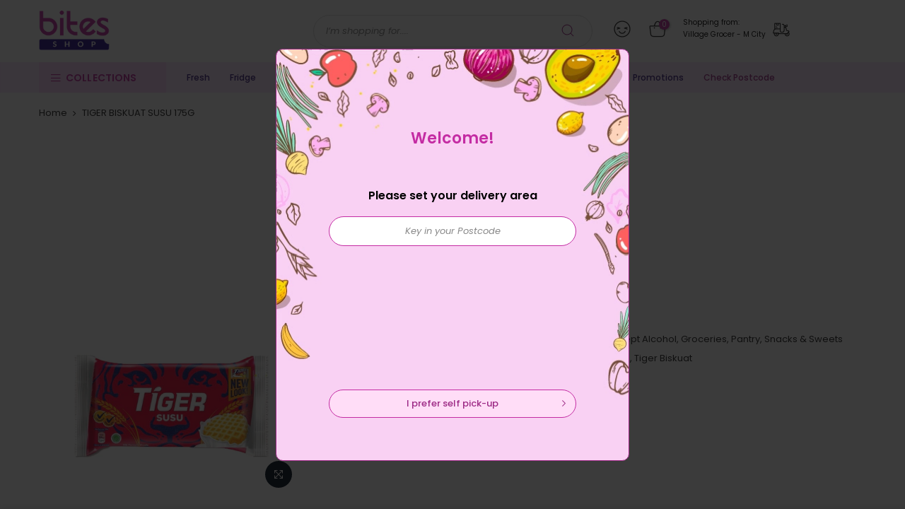

--- FILE ---
content_type: text/html; charset=utf-8
request_url: https://www.bites.com.my/products/tiger-biskuat-susu-175g
body_size: 26366
content:
<!doctype html>
<html class="no-js" lang="en">
<head>
  <meta charset="utf-8">
  <meta name="viewport" content="width=device-width, initial-scale=1, shrink-to-fit=no, user-scalable=no">
  <meta name="theme-color" content="#c42ca3">
  <meta name="format-detection" content="telephone=no">
  <meta name="facebook-domain-verification" content="4bfyd115p0dj923zqq6ikdeeknopbd" />
  
  <link rel="canonical" href="https://www.bites.com.my/products/tiger-biskuat-susu-175g">
  <link rel="preconnect" href="//fonts.shopifycdn.com/" crossorigin>
  <link rel="preconnect" href="//cdn.shopify.com/" crossorigin>
  <link rel="preconnect" href="//v.shopify.com/" crossorigin>
  <link rel="dns-prefetch" href="//www.bites.com.my" crossorigin>
  <link rel="dns-prefetch" href="//bites-delivery.myshopify.com" crossorigin>
  <link rel="dns-prefetch" href="//cdn.shopify.com" crossorigin>
  <link rel="dns-prefetch" href="//v.shopify.com" crossorigin>
  <link rel="dns-prefetch" href="//fonts.shopifycdn.com" crossorigin>
  <link rel="dns-prefetch" href="//fonts.googleapis.com" crossorigin>
  <link rel="dns-prefetch" href="//kit-pro.fontawesome.com" crossorigin>
  <link rel="preload" as="style" href="//www.bites.com.my/cdn/shop/t/8/assets/pre_theme.min.css?v=150196401950456674331666094367">
  <link rel="preload" as="style" href="//www.bites.com.my/cdn/shop/t/8/assets/theme.scss.css?v=175237697914330454911666094445">
  
  <link rel="stylesheet" type="text/css" as="style" href="//www.bites.com.my/cdn/shop/t/8/assets/bites.css?v=45760800111605131871761268359" />
  <link rel="stylesheet" type="text/css" as="style" href="https://cdnjs.cloudflare.com/ajax/libs/font-awesome/6.2.0/css/fontawesome.min.css" />
  <link rel="stylesheet" type="text/css" as="style" href="https://cdnjs.cloudflare.com/ajax/libs/font-awesome/6.2.0/css/solid.min.css" />
  <link rel="stylesheet" type="text/css" as="style" href="//www.bites.com.my/cdn/shop/t/8/assets/picker.default.css?v=134335295885747633881692080517" />
  <link rel="stylesheet" type="text/css" as="style" href="//www.bites.com.my/cdn/shop/t/8/assets/picker.default.date.css?v=87299723090177047981691977417" /><!-- Added by AVADA SEO Suite -->






<meta name="twitter:image" content="http://www.bites.com.my/cdn/shop/files/1692208022877_7612.png?v=1726219796">
    




<!-- /Added by AVADA SEO Suite -->
<title>TIGER BISKUAT SUSU 175G &ndash; Village Grocer - M City</title><meta name="description" content="TIGER BISKUAT SUSU 175G"><link rel="shortcut icon" type="image/png" href="//www.bites.com.my/cdn/shop/files/favi_1_00962025-e782-4ebd-9211-19039e6e2a5b_32x.png?v=1614341266"><link rel="apple-touch-icon-precomposed" type="image/png" sizes="152x152" href="//www.bites.com.my/cdn/shop/files/favi_2_48db09b3-abd2-4c4c-9b0a-9111e7fec859_152x.png?v=1614341263"><!-- social-meta-tags.liquid --><meta name="keywords" content="TIGER BISKUAT SUSU 175G,Village Grocer - M City,www.bites.com.my"/><meta name="author" content="Bites Shop"><meta property="og:site_name" content="Village Grocer - M City">
<meta property="og:url" content="https://www.bites.com.my/products/tiger-biskuat-susu-175g">
<meta property="og:title" content="TIGER BISKUAT SUSU 175G">
<meta property="og:type" content="og:product">
<meta property="og:description" content="TIGER BISKUAT SUSU 175G"><meta property="product:price:amount" content="3.05">
  <meta property="product:price:amount" content="MYR"><meta property="og:image" content="http://www.bites.com.my/cdn/shop/files/1692208022877_7612_1200x1200.png?v=1726219796"><meta property="og:image:secure_url" content="https://www.bites.com.my/cdn/shop/files/1692208022877_7612_1200x1200.png?v=1726219796"><meta name="twitter:site" content="@#"><meta name="twitter:card" content="summary_large_image">
<meta name="twitter:title" content="TIGER BISKUAT SUSU 175G">
<meta name="twitter:description" content="TIGER BISKUAT SUSU 175G">
<link href="//www.bites.com.my/cdn/shop/t/8/assets/pre_theme.css?v=177274718766228234091666094367" rel="stylesheet" type="text/css" media="all" /><link rel="preload" as="script" href="//www.bites.com.my/cdn/shop/t/8/assets/lazysizes.min.js?v=22238013326549281811666094341">
<link rel="preload" as="script" href="//www.bites.com.my/cdn/shop/t/8/assets/nt_vendor.min.js?v=110161609335105583331666094360">
<link rel="preload" href="//www.bites.com.my/cdn/shop/t/8/assets/style.min.css?v=88256903189058323071666094391" as="style" onload="this.onload=null;this.rel='stylesheet'">
<link href="//www.bites.com.my/cdn/shop/t/8/assets/theme.scss.css?v=175237697914330454911666094445" rel="stylesheet" type="text/css" media="all" />
<link id="sett_clt4" rel="preload" href="//www.bites.com.my/cdn/shop/t/8/assets/sett_cl.css?v=91452595713105690141666094382" as="style" onload="this.onload=null;this.rel='stylesheet'"><link rel="preload" href="//www.bites.com.my/cdn/shop/t/8/assets/line-awesome.min.css?v=36930450349382045261666094345" as="style" onload="this.onload=null;this.rel='stylesheet'">
<script id="js_lzt4" src="//www.bites.com.my/cdn/shop/t/8/assets/lazysizes.min.js?v=22238013326549281811666094341" defer="defer"></script>
<script>document.documentElement.className = document.documentElement.className.replace('no-js', 'yes-js');const t_name = "product", t_cartCount = 0,ThemeIdT4 = "true",t_shop_currency = "MYR", t_moneyFormat = "\u003cspan class=money\u003eRM{{amount}}\u003c\/span\u003e", t_cart_url = "\/cart", pr_re_url = "\/recommendations\/products"; if (performance.navigation.type === 2) {location.reload(true);}</script>
<script type="text/javascript" src="//www.bites.com.my/cdn/shop/t/8/assets/jquery.min.js?v=86218463892847261601666094329"></script>
<script type="text/javascript" src="//www.bites.com.my/cdn/shop/t/8/assets/picker.js?v=57465394953020597971691977441"></script>
<script type="text/javascript" src="//www.bites.com.my/cdn/shop/t/8/assets/picker.date.js?v=29129982929712603441691977341"></script>
<script type="text/javascript" src="https://cdnjs.cloudflare.com/ajax/libs/moment.js/2.29.4/moment.min.js"></script>
<script src="//www.bites.com.my/cdn/shop/t/8/assets/nt_vendor.min.js?v=110161609335105583331666094360" defer="defer" id="js_ntt4"
  data-theme='//www.bites.com.my/cdn/shop/t/8/assets/nt_theme.min.js?v=87846884138498851801666094359'
  data-stt='//www.bites.com.my/cdn/shop/t/8/assets/nt_settings.js?v=69050055027070497171666094446'
  data-cat='//www.bites.com.my/cdn/shop/t/8/assets/cat.min.js?v=144766163000397028671666094296' 
  data-sw='//www.bites.com.my/cdn/shop/t/8/assets/swatch.js?v=167246711984619664531708393836'
  data-prjs='//www.bites.com.my/cdn/shop/t/8/assets/produc.min.js?v=96869784618906595261666094369' 
  data-mail='//www.bites.com.my/cdn/shop/t/8/assets/platform_mail.min.js?v=5616583221327390551666094366'
  data-my='//www.bites.com.my/cdn/shop/t/8/assets/my.js?v=111603181540343972631666094354' data-cusp='//www.bites.com.my/cdn/shop/t/8/assets/my.js?v=111603181540343972631666094354' data-cur='//www.bites.com.my/cdn/shop/t/8/assets/my.js?v=111603181540343972631666094354' data-mdl='//www.bites.com.my/cdn/shop/t/8/assets/module.min.js?v=72712877271928395091666094354'
  data-map='//www.bites.com.my/cdn/shop/t/8/assets/maplace.min.js?v=123640464312137447171666094349'
  data-time='//www.bites.com.my/cdn/shop/t/8/assets/spacetime.min.js?v=161364803253740588311666094389'
  data-ins='//www.bites.com.my/cdn/shop/t/8/assets/nt_instagram.min.js?v=150539233351459981941666094357'
  data-user='//www.bites.com.my/cdn/shop/t/8/assets/interactable.js?v=76212633414519495121722224250'
  data-add='//s7.addthis.com/js/300/addthis_widget.js#pubid=ra-56efaa05a768bd19'
  data-klaviyo='//www.klaviyo.com/media/js/public/klaviyo_subscribe.js'
  data-font='iconKalles , fakalles , Pe-icon-7-stroke , Font Awesome 5 Free:n9'
  data-fm=''
  data-spcmn='//www.bites.com.my/cdn/shopifycloud/storefront/assets/themes_support/shopify_common-5f594365.js'
  data-cust='//www.bites.com.my/cdn/shop/t/8/assets/customerclnt.min.js?v=158442283697986287111666094304'
  data-cusjs='none'
  data-desadm='//www.bites.com.my/cdn/shop/t/8/assets/des_adm.min.js?v=109785360417001297231666094306'
  data-otherryv='//www.bites.com.my/cdn/shop/t/8/assets/reviewOther.js?v=104172367980636745621666094378'></script>

<script type="text/javascript" defer="defer" src="//www.bites.com.my/cdn/shop/t/8/assets/sweetalert2.min.js?v=113530969255205919071753690253"></script>
<script type="text/javascript" defer="defer" src="//www.bites.com.my/cdn/shop/t/8/assets/bites.js?v=138872948095621547431762397999"></script>
<script type="text/javascript" defer="defer" src="//www.bites.com.my/cdn/shop/t/8/assets/bites_common.js?v=158614664176523391661740386930"></script><!-- Avada Email Marketing Script -->
 

<script>window.AVADA_EM_POPUP_CACHE = 1633679605240;window.AVADA_EM_PUSH_CACHE = 1633679605240</script>








        <script>
            const date = new Date();
            window.AVADA_EM = window.AVADA_EM || {};
            window.AVADA_EM.template = "product";
            window.AVADA_EM.shopId = '5O8VcFo7eGBvMd1oWiq4';
            const params = new URL(document.location).searchParams;
            if (params.get('_avde') && params.get('redirectUrl')) {
              window.location.replace(params.get('redirectUrl'));
            }
            window.AVADA_EM.isTrackingEnabled = false;
        </script>
  <!-- /Avada Email Marketing Script -->

<script>window.performance && window.performance.mark && window.performance.mark('shopify.content_for_header.start');</script><meta id="shopify-digital-wallet" name="shopify-digital-wallet" content="/36341121163/digital_wallets/dialog">
<link rel="alternate" type="application/json+oembed" href="https://www.bites.com.my/products/tiger-biskuat-susu-175g.oembed">
<script async="async" src="/checkouts/internal/preloads.js?locale=en-MY"></script>
<script id="shopify-features" type="application/json">{"accessToken":"d106edf8a66134728ca9eb642c9646f5","betas":["rich-media-storefront-analytics"],"domain":"www.bites.com.my","predictiveSearch":true,"shopId":36341121163,"locale":"en"}</script>
<script>var Shopify = Shopify || {};
Shopify.shop = "bites-delivery.myshopify.com";
Shopify.locale = "en";
Shopify.currency = {"active":"MYR","rate":"1.0"};
Shopify.country = "MY";
Shopify.theme = {"name":"Zapiet 2.0 - Copy of Kalles 1.4","id":132203806878,"schema_name":"Kalles","schema_version":"1.4","theme_store_id":null,"role":"main"};
Shopify.theme.handle = "null";
Shopify.theme.style = {"id":null,"handle":null};
Shopify.cdnHost = "www.bites.com.my/cdn";
Shopify.routes = Shopify.routes || {};
Shopify.routes.root = "/";</script>
<script type="module">!function(o){(o.Shopify=o.Shopify||{}).modules=!0}(window);</script>
<script>!function(o){function n(){var o=[];function n(){o.push(Array.prototype.slice.apply(arguments))}return n.q=o,n}var t=o.Shopify=o.Shopify||{};t.loadFeatures=n(),t.autoloadFeatures=n()}(window);</script>
<script id="shop-js-analytics" type="application/json">{"pageType":"product"}</script>
<script defer="defer" async type="module" src="//www.bites.com.my/cdn/shopifycloud/shop-js/modules/v2/client.init-shop-cart-sync_BApSsMSl.en.esm.js"></script>
<script defer="defer" async type="module" src="//www.bites.com.my/cdn/shopifycloud/shop-js/modules/v2/chunk.common_CBoos6YZ.esm.js"></script>
<script type="module">
  await import("//www.bites.com.my/cdn/shopifycloud/shop-js/modules/v2/client.init-shop-cart-sync_BApSsMSl.en.esm.js");
await import("//www.bites.com.my/cdn/shopifycloud/shop-js/modules/v2/chunk.common_CBoos6YZ.esm.js");

  window.Shopify.SignInWithShop?.initShopCartSync?.({"fedCMEnabled":true,"windoidEnabled":true});

</script>
<script id="__st">var __st={"a":36341121163,"offset":28800,"reqid":"df9161e7-0fcb-4527-966e-f857bd184a42-1768864628","pageurl":"www.bites.com.my\/products\/tiger-biskuat-susu-175g","u":"f299638cd95f","p":"product","rtyp":"product","rid":7559001768094};</script>
<script>window.ShopifyPaypalV4VisibilityTracking = true;</script>
<script id="captcha-bootstrap">!function(){'use strict';const t='contact',e='account',n='new_comment',o=[[t,t],['blogs',n],['comments',n],[t,'customer']],c=[[e,'customer_login'],[e,'guest_login'],[e,'recover_customer_password'],[e,'create_customer']],r=t=>t.map((([t,e])=>`form[action*='/${t}']:not([data-nocaptcha='true']) input[name='form_type'][value='${e}']`)).join(','),a=t=>()=>t?[...document.querySelectorAll(t)].map((t=>t.form)):[];function s(){const t=[...o],e=r(t);return a(e)}const i='password',u='form_key',d=['recaptcha-v3-token','g-recaptcha-response','h-captcha-response',i],f=()=>{try{return window.sessionStorage}catch{return}},m='__shopify_v',_=t=>t.elements[u];function p(t,e,n=!1){try{const o=window.sessionStorage,c=JSON.parse(o.getItem(e)),{data:r}=function(t){const{data:e,action:n}=t;return t[m]||n?{data:e,action:n}:{data:t,action:n}}(c);for(const[e,n]of Object.entries(r))t.elements[e]&&(t.elements[e].value=n);n&&o.removeItem(e)}catch(o){console.error('form repopulation failed',{error:o})}}const l='form_type',E='cptcha';function T(t){t.dataset[E]=!0}const w=window,h=w.document,L='Shopify',v='ce_forms',y='captcha';let A=!1;((t,e)=>{const n=(g='f06e6c50-85a8-45c8-87d0-21a2b65856fe',I='https://cdn.shopify.com/shopifycloud/storefront-forms-hcaptcha/ce_storefront_forms_captcha_hcaptcha.v1.5.2.iife.js',D={infoText:'Protected by hCaptcha',privacyText:'Privacy',termsText:'Terms'},(t,e,n)=>{const o=w[L][v],c=o.bindForm;if(c)return c(t,g,e,D).then(n);var r;o.q.push([[t,g,e,D],n]),r=I,A||(h.body.append(Object.assign(h.createElement('script'),{id:'captcha-provider',async:!0,src:r})),A=!0)});var g,I,D;w[L]=w[L]||{},w[L][v]=w[L][v]||{},w[L][v].q=[],w[L][y]=w[L][y]||{},w[L][y].protect=function(t,e){n(t,void 0,e),T(t)},Object.freeze(w[L][y]),function(t,e,n,w,h,L){const[v,y,A,g]=function(t,e,n){const i=e?o:[],u=t?c:[],d=[...i,...u],f=r(d),m=r(i),_=r(d.filter((([t,e])=>n.includes(e))));return[a(f),a(m),a(_),s()]}(w,h,L),I=t=>{const e=t.target;return e instanceof HTMLFormElement?e:e&&e.form},D=t=>v().includes(t);t.addEventListener('submit',(t=>{const e=I(t);if(!e)return;const n=D(e)&&!e.dataset.hcaptchaBound&&!e.dataset.recaptchaBound,o=_(e),c=g().includes(e)&&(!o||!o.value);(n||c)&&t.preventDefault(),c&&!n&&(function(t){try{if(!f())return;!function(t){const e=f();if(!e)return;const n=_(t);if(!n)return;const o=n.value;o&&e.removeItem(o)}(t);const e=Array.from(Array(32),(()=>Math.random().toString(36)[2])).join('');!function(t,e){_(t)||t.append(Object.assign(document.createElement('input'),{type:'hidden',name:u})),t.elements[u].value=e}(t,e),function(t,e){const n=f();if(!n)return;const o=[...t.querySelectorAll(`input[type='${i}']`)].map((({name:t})=>t)),c=[...d,...o],r={};for(const[a,s]of new FormData(t).entries())c.includes(a)||(r[a]=s);n.setItem(e,JSON.stringify({[m]:1,action:t.action,data:r}))}(t,e)}catch(e){console.error('failed to persist form',e)}}(e),e.submit())}));const S=(t,e)=>{t&&!t.dataset[E]&&(n(t,e.some((e=>e===t))),T(t))};for(const o of['focusin','change'])t.addEventListener(o,(t=>{const e=I(t);D(e)&&S(e,y())}));const B=e.get('form_key'),M=e.get(l),P=B&&M;t.addEventListener('DOMContentLoaded',(()=>{const t=y();if(P)for(const e of t)e.elements[l].value===M&&p(e,B);[...new Set([...A(),...v().filter((t=>'true'===t.dataset.shopifyCaptcha))])].forEach((e=>S(e,t)))}))}(h,new URLSearchParams(w.location.search),n,t,e,['guest_login'])})(!1,!0)}();</script>
<script integrity="sha256-4kQ18oKyAcykRKYeNunJcIwy7WH5gtpwJnB7kiuLZ1E=" data-source-attribution="shopify.loadfeatures" defer="defer" src="//www.bites.com.my/cdn/shopifycloud/storefront/assets/storefront/load_feature-a0a9edcb.js" crossorigin="anonymous"></script>
<script data-source-attribution="shopify.dynamic_checkout.dynamic.init">var Shopify=Shopify||{};Shopify.PaymentButton=Shopify.PaymentButton||{isStorefrontPortableWallets:!0,init:function(){window.Shopify.PaymentButton.init=function(){};var t=document.createElement("script");t.src="https://www.bites.com.my/cdn/shopifycloud/portable-wallets/latest/portable-wallets.en.js",t.type="module",document.head.appendChild(t)}};
</script>
<script data-source-attribution="shopify.dynamic_checkout.buyer_consent">
  function portableWalletsHideBuyerConsent(e){var t=document.getElementById("shopify-buyer-consent"),n=document.getElementById("shopify-subscription-policy-button");t&&n&&(t.classList.add("hidden"),t.setAttribute("aria-hidden","true"),n.removeEventListener("click",e))}function portableWalletsShowBuyerConsent(e){var t=document.getElementById("shopify-buyer-consent"),n=document.getElementById("shopify-subscription-policy-button");t&&n&&(t.classList.remove("hidden"),t.removeAttribute("aria-hidden"),n.addEventListener("click",e))}window.Shopify?.PaymentButton&&(window.Shopify.PaymentButton.hideBuyerConsent=portableWalletsHideBuyerConsent,window.Shopify.PaymentButton.showBuyerConsent=portableWalletsShowBuyerConsent);
</script>
<script data-source-attribution="shopify.dynamic_checkout.cart.bootstrap">document.addEventListener("DOMContentLoaded",(function(){function t(){return document.querySelector("shopify-accelerated-checkout-cart, shopify-accelerated-checkout")}if(t())Shopify.PaymentButton.init();else{new MutationObserver((function(e,n){t()&&(Shopify.PaymentButton.init(),n.disconnect())})).observe(document.body,{childList:!0,subtree:!0})}}));
</script>

<script>window.performance && window.performance.mark && window.performance.mark('shopify.content_for_header.end');</script>

  <!-- "snippets/judgeme_core.liquid" was not rendered, the associated app was uninstalled -->

  <!-- Hotjar Tracking Code for my site -->
  <script>
      (function(h,o,t,j,a,r){
          h.hj=h.hj||function(){(h.hj.q=h.hj.q||[]).push(arguments)};
          h._hjSettings={hjid:3588764,hjsv:6};
          a=o.getElementsByTagName('head')[0];
          r=o.createElement('script');r.async=1;
          r.src=t+h._hjSettings.hjid+j+h._hjSettings.hjsv;
          a.appendChild(r);
      })(window,document,'https://static.hotjar.com/c/hotjar-','.js?sv=');
  </script>
  
  <!-- Google tag (gtag.js) -->
  <script async src="https://www.googletagmanager.com/gtag/js?id=G-DZHT9Y5KVS"></script>
  <script>
    window.dataLayer = window.dataLayer || [];
    function gtag(){dataLayer.push(arguments);}
    gtag('js', new Date());
    gtag('config', 'G-DZHT9Y5KVS');
  </script>
  <!-- Google tag (gtag.js) -->
<script async src="https://www.googletagmanager.com/gtag/js?id=AW-863659541"></script>
<script>
  window.dataLayer = window.dataLayer || [];
  function gtag(){dataLayer.push(arguments);}
  gtag('js', new Date());

  gtag('config', 'AW-863659541', {'allow_enhanced_conversions': true});
</script>

<link href="https://monorail-edge.shopifysvc.com" rel="dns-prefetch">
<script>(function(){if ("sendBeacon" in navigator && "performance" in window) {try {var session_token_from_headers = performance.getEntriesByType('navigation')[0].serverTiming.find(x => x.name == '_s').description;} catch {var session_token_from_headers = undefined;}var session_cookie_matches = document.cookie.match(/_shopify_s=([^;]*)/);var session_token_from_cookie = session_cookie_matches && session_cookie_matches.length === 2 ? session_cookie_matches[1] : "";var session_token = session_token_from_headers || session_token_from_cookie || "";function handle_abandonment_event(e) {var entries = performance.getEntries().filter(function(entry) {return /monorail-edge.shopifysvc.com/.test(entry.name);});if (!window.abandonment_tracked && entries.length === 0) {window.abandonment_tracked = true;var currentMs = Date.now();var navigation_start = performance.timing.navigationStart;var payload = {shop_id: 36341121163,url: window.location.href,navigation_start,duration: currentMs - navigation_start,session_token,page_type: "product"};window.navigator.sendBeacon("https://monorail-edge.shopifysvc.com/v1/produce", JSON.stringify({schema_id: "online_store_buyer_site_abandonment/1.1",payload: payload,metadata: {event_created_at_ms: currentMs,event_sent_at_ms: currentMs}}));}}window.addEventListener('pagehide', handle_abandonment_event);}}());</script>
<script id="web-pixels-manager-setup">(function e(e,d,r,n,o){if(void 0===o&&(o={}),!Boolean(null===(a=null===(i=window.Shopify)||void 0===i?void 0:i.analytics)||void 0===a?void 0:a.replayQueue)){var i,a;window.Shopify=window.Shopify||{};var t=window.Shopify;t.analytics=t.analytics||{};var s=t.analytics;s.replayQueue=[],s.publish=function(e,d,r){return s.replayQueue.push([e,d,r]),!0};try{self.performance.mark("wpm:start")}catch(e){}var l=function(){var e={modern:/Edge?\/(1{2}[4-9]|1[2-9]\d|[2-9]\d{2}|\d{4,})\.\d+(\.\d+|)|Firefox\/(1{2}[4-9]|1[2-9]\d|[2-9]\d{2}|\d{4,})\.\d+(\.\d+|)|Chrom(ium|e)\/(9{2}|\d{3,})\.\d+(\.\d+|)|(Maci|X1{2}).+ Version\/(15\.\d+|(1[6-9]|[2-9]\d|\d{3,})\.\d+)([,.]\d+|)( \(\w+\)|)( Mobile\/\w+|) Safari\/|Chrome.+OPR\/(9{2}|\d{3,})\.\d+\.\d+|(CPU[ +]OS|iPhone[ +]OS|CPU[ +]iPhone|CPU IPhone OS|CPU iPad OS)[ +]+(15[._]\d+|(1[6-9]|[2-9]\d|\d{3,})[._]\d+)([._]\d+|)|Android:?[ /-](13[3-9]|1[4-9]\d|[2-9]\d{2}|\d{4,})(\.\d+|)(\.\d+|)|Android.+Firefox\/(13[5-9]|1[4-9]\d|[2-9]\d{2}|\d{4,})\.\d+(\.\d+|)|Android.+Chrom(ium|e)\/(13[3-9]|1[4-9]\d|[2-9]\d{2}|\d{4,})\.\d+(\.\d+|)|SamsungBrowser\/([2-9]\d|\d{3,})\.\d+/,legacy:/Edge?\/(1[6-9]|[2-9]\d|\d{3,})\.\d+(\.\d+|)|Firefox\/(5[4-9]|[6-9]\d|\d{3,})\.\d+(\.\d+|)|Chrom(ium|e)\/(5[1-9]|[6-9]\d|\d{3,})\.\d+(\.\d+|)([\d.]+$|.*Safari\/(?![\d.]+ Edge\/[\d.]+$))|(Maci|X1{2}).+ Version\/(10\.\d+|(1[1-9]|[2-9]\d|\d{3,})\.\d+)([,.]\d+|)( \(\w+\)|)( Mobile\/\w+|) Safari\/|Chrome.+OPR\/(3[89]|[4-9]\d|\d{3,})\.\d+\.\d+|(CPU[ +]OS|iPhone[ +]OS|CPU[ +]iPhone|CPU IPhone OS|CPU iPad OS)[ +]+(10[._]\d+|(1[1-9]|[2-9]\d|\d{3,})[._]\d+)([._]\d+|)|Android:?[ /-](13[3-9]|1[4-9]\d|[2-9]\d{2}|\d{4,})(\.\d+|)(\.\d+|)|Mobile Safari.+OPR\/([89]\d|\d{3,})\.\d+\.\d+|Android.+Firefox\/(13[5-9]|1[4-9]\d|[2-9]\d{2}|\d{4,})\.\d+(\.\d+|)|Android.+Chrom(ium|e)\/(13[3-9]|1[4-9]\d|[2-9]\d{2}|\d{4,})\.\d+(\.\d+|)|Android.+(UC? ?Browser|UCWEB|U3)[ /]?(15\.([5-9]|\d{2,})|(1[6-9]|[2-9]\d|\d{3,})\.\d+)\.\d+|SamsungBrowser\/(5\.\d+|([6-9]|\d{2,})\.\d+)|Android.+MQ{2}Browser\/(14(\.(9|\d{2,})|)|(1[5-9]|[2-9]\d|\d{3,})(\.\d+|))(\.\d+|)|K[Aa][Ii]OS\/(3\.\d+|([4-9]|\d{2,})\.\d+)(\.\d+|)/},d=e.modern,r=e.legacy,n=navigator.userAgent;return n.match(d)?"modern":n.match(r)?"legacy":"unknown"}(),u="modern"===l?"modern":"legacy",c=(null!=n?n:{modern:"",legacy:""})[u],f=function(e){return[e.baseUrl,"/wpm","/b",e.hashVersion,"modern"===e.buildTarget?"m":"l",".js"].join("")}({baseUrl:d,hashVersion:r,buildTarget:u}),m=function(e){var d=e.version,r=e.bundleTarget,n=e.surface,o=e.pageUrl,i=e.monorailEndpoint;return{emit:function(e){var a=e.status,t=e.errorMsg,s=(new Date).getTime(),l=JSON.stringify({metadata:{event_sent_at_ms:s},events:[{schema_id:"web_pixels_manager_load/3.1",payload:{version:d,bundle_target:r,page_url:o,status:a,surface:n,error_msg:t},metadata:{event_created_at_ms:s}}]});if(!i)return console&&console.warn&&console.warn("[Web Pixels Manager] No Monorail endpoint provided, skipping logging."),!1;try{return self.navigator.sendBeacon.bind(self.navigator)(i,l)}catch(e){}var u=new XMLHttpRequest;try{return u.open("POST",i,!0),u.setRequestHeader("Content-Type","text/plain"),u.send(l),!0}catch(e){return console&&console.warn&&console.warn("[Web Pixels Manager] Got an unhandled error while logging to Monorail."),!1}}}}({version:r,bundleTarget:l,surface:e.surface,pageUrl:self.location.href,monorailEndpoint:e.monorailEndpoint});try{o.browserTarget=l,function(e){var d=e.src,r=e.async,n=void 0===r||r,o=e.onload,i=e.onerror,a=e.sri,t=e.scriptDataAttributes,s=void 0===t?{}:t,l=document.createElement("script"),u=document.querySelector("head"),c=document.querySelector("body");if(l.async=n,l.src=d,a&&(l.integrity=a,l.crossOrigin="anonymous"),s)for(var f in s)if(Object.prototype.hasOwnProperty.call(s,f))try{l.dataset[f]=s[f]}catch(e){}if(o&&l.addEventListener("load",o),i&&l.addEventListener("error",i),u)u.appendChild(l);else{if(!c)throw new Error("Did not find a head or body element to append the script");c.appendChild(l)}}({src:f,async:!0,onload:function(){if(!function(){var e,d;return Boolean(null===(d=null===(e=window.Shopify)||void 0===e?void 0:e.analytics)||void 0===d?void 0:d.initialized)}()){var d=window.webPixelsManager.init(e)||void 0;if(d){var r=window.Shopify.analytics;r.replayQueue.forEach((function(e){var r=e[0],n=e[1],o=e[2];d.publishCustomEvent(r,n,o)})),r.replayQueue=[],r.publish=d.publishCustomEvent,r.visitor=d.visitor,r.initialized=!0}}},onerror:function(){return m.emit({status:"failed",errorMsg:"".concat(f," has failed to load")})},sri:function(e){var d=/^sha384-[A-Za-z0-9+/=]+$/;return"string"==typeof e&&d.test(e)}(c)?c:"",scriptDataAttributes:o}),m.emit({status:"loading"})}catch(e){m.emit({status:"failed",errorMsg:(null==e?void 0:e.message)||"Unknown error"})}}})({shopId: 36341121163,storefrontBaseUrl: "https://www.bites.com.my",extensionsBaseUrl: "https://extensions.shopifycdn.com/cdn/shopifycloud/web-pixels-manager",monorailEndpoint: "https://monorail-edge.shopifysvc.com/unstable/produce_batch",surface: "storefront-renderer",enabledBetaFlags: ["2dca8a86"],webPixelsConfigList: [{"id":"572620958","configuration":"{\"config\":\"{\\\"pixel_id\\\":\\\"G-DZHT9Y5KVS\\\",\\\"gtag_events\\\":[{\\\"type\\\":\\\"purchase\\\",\\\"action_label\\\":\\\"G-DZHT9Y5KVS\\\"},{\\\"type\\\":\\\"page_view\\\",\\\"action_label\\\":\\\"G-DZHT9Y5KVS\\\"},{\\\"type\\\":\\\"view_item\\\",\\\"action_label\\\":\\\"G-DZHT9Y5KVS\\\"},{\\\"type\\\":\\\"search\\\",\\\"action_label\\\":\\\"G-DZHT9Y5KVS\\\"},{\\\"type\\\":\\\"add_to_cart\\\",\\\"action_label\\\":\\\"G-DZHT9Y5KVS\\\"},{\\\"type\\\":\\\"begin_checkout\\\",\\\"action_label\\\":\\\"G-DZHT9Y5KVS\\\"},{\\\"type\\\":\\\"add_payment_info\\\",\\\"action_label\\\":\\\"G-DZHT9Y5KVS\\\"}],\\\"enable_monitoring_mode\\\":false}\"}","eventPayloadVersion":"v1","runtimeContext":"OPEN","scriptVersion":"b2a88bafab3e21179ed38636efcd8a93","type":"APP","apiClientId":1780363,"privacyPurposes":[],"dataSharingAdjustments":{"protectedCustomerApprovalScopes":["read_customer_address","read_customer_email","read_customer_name","read_customer_personal_data","read_customer_phone"]}},{"id":"29491358","eventPayloadVersion":"1","runtimeContext":"LAX","scriptVersion":"1","type":"CUSTOM","privacyPurposes":["ANALYTICS","MARKETING","SALE_OF_DATA"],"name":"Enhance Conversion"},{"id":"75694238","eventPayloadVersion":"v1","runtimeContext":"LAX","scriptVersion":"1","type":"CUSTOM","privacyPurposes":["MARKETING"],"name":"Meta pixel (migrated)"},{"id":"shopify-app-pixel","configuration":"{}","eventPayloadVersion":"v1","runtimeContext":"STRICT","scriptVersion":"0450","apiClientId":"shopify-pixel","type":"APP","privacyPurposes":["ANALYTICS","MARKETING"]},{"id":"shopify-custom-pixel","eventPayloadVersion":"v1","runtimeContext":"LAX","scriptVersion":"0450","apiClientId":"shopify-pixel","type":"CUSTOM","privacyPurposes":["ANALYTICS","MARKETING"]}],isMerchantRequest: false,initData: {"shop":{"name":"Village Grocer - M City","paymentSettings":{"currencyCode":"MYR"},"myshopifyDomain":"bites-delivery.myshopify.com","countryCode":"MY","storefrontUrl":"https:\/\/www.bites.com.my"},"customer":null,"cart":null,"checkout":null,"productVariants":[{"price":{"amount":3.05,"currencyCode":"MYR"},"product":{"title":"TIGER BISKUAT SUSU 175G","vendor":"Tiger","id":"7559001768094","untranslatedTitle":"TIGER BISKUAT SUSU 175G","url":"\/products\/tiger-biskuat-susu-175g","type":"Pantry"},"id":"42817295057054","image":{"src":"\/\/www.bites.com.my\/cdn\/shop\/files\/1692208022877_7612.png?v=1726219796"},"sku":"1178152","title":"UNIT","untranslatedTitle":"UNIT"}],"purchasingCompany":null},},"https://www.bites.com.my/cdn","fcfee988w5aeb613cpc8e4bc33m6693e112",{"modern":"","legacy":""},{"shopId":"36341121163","storefrontBaseUrl":"https:\/\/www.bites.com.my","extensionBaseUrl":"https:\/\/extensions.shopifycdn.com\/cdn\/shopifycloud\/web-pixels-manager","surface":"storefront-renderer","enabledBetaFlags":"[\"2dca8a86\"]","isMerchantRequest":"false","hashVersion":"fcfee988w5aeb613cpc8e4bc33m6693e112","publish":"custom","events":"[[\"page_viewed\",{}],[\"product_viewed\",{\"productVariant\":{\"price\":{\"amount\":3.05,\"currencyCode\":\"MYR\"},\"product\":{\"title\":\"TIGER BISKUAT SUSU 175G\",\"vendor\":\"Tiger\",\"id\":\"7559001768094\",\"untranslatedTitle\":\"TIGER BISKUAT SUSU 175G\",\"url\":\"\/products\/tiger-biskuat-susu-175g\",\"type\":\"Pantry\"},\"id\":\"42817295057054\",\"image\":{\"src\":\"\/\/www.bites.com.my\/cdn\/shop\/files\/1692208022877_7612.png?v=1726219796\"},\"sku\":\"1178152\",\"title\":\"UNIT\",\"untranslatedTitle\":\"UNIT\"}}]]"});</script><script>
  window.ShopifyAnalytics = window.ShopifyAnalytics || {};
  window.ShopifyAnalytics.meta = window.ShopifyAnalytics.meta || {};
  window.ShopifyAnalytics.meta.currency = 'MYR';
  var meta = {"product":{"id":7559001768094,"gid":"gid:\/\/shopify\/Product\/7559001768094","vendor":"Tiger","type":"Pantry","handle":"tiger-biskuat-susu-175g","variants":[{"id":42817295057054,"price":305,"name":"TIGER BISKUAT SUSU 175G - UNIT","public_title":"UNIT","sku":"1178152"}],"remote":false},"page":{"pageType":"product","resourceType":"product","resourceId":7559001768094,"requestId":"df9161e7-0fcb-4527-966e-f857bd184a42-1768864628"}};
  for (var attr in meta) {
    window.ShopifyAnalytics.meta[attr] = meta[attr];
  }
</script>
<script class="analytics">
  (function () {
    var customDocumentWrite = function(content) {
      var jquery = null;

      if (window.jQuery) {
        jquery = window.jQuery;
      } else if (window.Checkout && window.Checkout.$) {
        jquery = window.Checkout.$;
      }

      if (jquery) {
        jquery('body').append(content);
      }
    };

    var hasLoggedConversion = function(token) {
      if (token) {
        return document.cookie.indexOf('loggedConversion=' + token) !== -1;
      }
      return false;
    }

    var setCookieIfConversion = function(token) {
      if (token) {
        var twoMonthsFromNow = new Date(Date.now());
        twoMonthsFromNow.setMonth(twoMonthsFromNow.getMonth() + 2);

        document.cookie = 'loggedConversion=' + token + '; expires=' + twoMonthsFromNow;
      }
    }

    var trekkie = window.ShopifyAnalytics.lib = window.trekkie = window.trekkie || [];
    if (trekkie.integrations) {
      return;
    }
    trekkie.methods = [
      'identify',
      'page',
      'ready',
      'track',
      'trackForm',
      'trackLink'
    ];
    trekkie.factory = function(method) {
      return function() {
        var args = Array.prototype.slice.call(arguments);
        args.unshift(method);
        trekkie.push(args);
        return trekkie;
      };
    };
    for (var i = 0; i < trekkie.methods.length; i++) {
      var key = trekkie.methods[i];
      trekkie[key] = trekkie.factory(key);
    }
    trekkie.load = function(config) {
      trekkie.config = config || {};
      trekkie.config.initialDocumentCookie = document.cookie;
      var first = document.getElementsByTagName('script')[0];
      var script = document.createElement('script');
      script.type = 'text/javascript';
      script.onerror = function(e) {
        var scriptFallback = document.createElement('script');
        scriptFallback.type = 'text/javascript';
        scriptFallback.onerror = function(error) {
                var Monorail = {
      produce: function produce(monorailDomain, schemaId, payload) {
        var currentMs = new Date().getTime();
        var event = {
          schema_id: schemaId,
          payload: payload,
          metadata: {
            event_created_at_ms: currentMs,
            event_sent_at_ms: currentMs
          }
        };
        return Monorail.sendRequest("https://" + monorailDomain + "/v1/produce", JSON.stringify(event));
      },
      sendRequest: function sendRequest(endpointUrl, payload) {
        // Try the sendBeacon API
        if (window && window.navigator && typeof window.navigator.sendBeacon === 'function' && typeof window.Blob === 'function' && !Monorail.isIos12()) {
          var blobData = new window.Blob([payload], {
            type: 'text/plain'
          });

          if (window.navigator.sendBeacon(endpointUrl, blobData)) {
            return true;
          } // sendBeacon was not successful

        } // XHR beacon

        var xhr = new XMLHttpRequest();

        try {
          xhr.open('POST', endpointUrl);
          xhr.setRequestHeader('Content-Type', 'text/plain');
          xhr.send(payload);
        } catch (e) {
          console.log(e);
        }

        return false;
      },
      isIos12: function isIos12() {
        return window.navigator.userAgent.lastIndexOf('iPhone; CPU iPhone OS 12_') !== -1 || window.navigator.userAgent.lastIndexOf('iPad; CPU OS 12_') !== -1;
      }
    };
    Monorail.produce('monorail-edge.shopifysvc.com',
      'trekkie_storefront_load_errors/1.1',
      {shop_id: 36341121163,
      theme_id: 132203806878,
      app_name: "storefront",
      context_url: window.location.href,
      source_url: "//www.bites.com.my/cdn/s/trekkie.storefront.cd680fe47e6c39ca5d5df5f0a32d569bc48c0f27.min.js"});

        };
        scriptFallback.async = true;
        scriptFallback.src = '//www.bites.com.my/cdn/s/trekkie.storefront.cd680fe47e6c39ca5d5df5f0a32d569bc48c0f27.min.js';
        first.parentNode.insertBefore(scriptFallback, first);
      };
      script.async = true;
      script.src = '//www.bites.com.my/cdn/s/trekkie.storefront.cd680fe47e6c39ca5d5df5f0a32d569bc48c0f27.min.js';
      first.parentNode.insertBefore(script, first);
    };
    trekkie.load(
      {"Trekkie":{"appName":"storefront","development":false,"defaultAttributes":{"shopId":36341121163,"isMerchantRequest":null,"themeId":132203806878,"themeCityHash":"10088035900057538292","contentLanguage":"en","currency":"MYR","eventMetadataId":"401ee6d8-e084-4cba-9b7d-7bb559517d8f"},"isServerSideCookieWritingEnabled":true,"monorailRegion":"shop_domain","enabledBetaFlags":["65f19447"]},"Session Attribution":{},"S2S":{"facebookCapiEnabled":false,"source":"trekkie-storefront-renderer","apiClientId":580111}}
    );

    var loaded = false;
    trekkie.ready(function() {
      if (loaded) return;
      loaded = true;

      window.ShopifyAnalytics.lib = window.trekkie;

      var originalDocumentWrite = document.write;
      document.write = customDocumentWrite;
      try { window.ShopifyAnalytics.merchantGoogleAnalytics.call(this); } catch(error) {};
      document.write = originalDocumentWrite;

      window.ShopifyAnalytics.lib.page(null,{"pageType":"product","resourceType":"product","resourceId":7559001768094,"requestId":"df9161e7-0fcb-4527-966e-f857bd184a42-1768864628","shopifyEmitted":true});

      var match = window.location.pathname.match(/checkouts\/(.+)\/(thank_you|post_purchase)/)
      var token = match? match[1]: undefined;
      if (!hasLoggedConversion(token)) {
        setCookieIfConversion(token);
        window.ShopifyAnalytics.lib.track("Viewed Product",{"currency":"MYR","variantId":42817295057054,"productId":7559001768094,"productGid":"gid:\/\/shopify\/Product\/7559001768094","name":"TIGER BISKUAT SUSU 175G - UNIT","price":"3.05","sku":"1178152","brand":"Tiger","variant":"UNIT","category":"Pantry","nonInteraction":true,"remote":false},undefined,undefined,{"shopifyEmitted":true});
      window.ShopifyAnalytics.lib.track("monorail:\/\/trekkie_storefront_viewed_product\/1.1",{"currency":"MYR","variantId":42817295057054,"productId":7559001768094,"productGid":"gid:\/\/shopify\/Product\/7559001768094","name":"TIGER BISKUAT SUSU 175G - UNIT","price":"3.05","sku":"1178152","brand":"Tiger","variant":"UNIT","category":"Pantry","nonInteraction":true,"remote":false,"referer":"https:\/\/www.bites.com.my\/products\/tiger-biskuat-susu-175g"});
      }
    });


        var eventsListenerScript = document.createElement('script');
        eventsListenerScript.async = true;
        eventsListenerScript.src = "//www.bites.com.my/cdn/shopifycloud/storefront/assets/shop_events_listener-3da45d37.js";
        document.getElementsByTagName('head')[0].appendChild(eventsListenerScript);

})();</script>
<script
  defer
  src="https://www.bites.com.my/cdn/shopifycloud/perf-kit/shopify-perf-kit-3.0.4.min.js"
  data-application="storefront-renderer"
  data-shop-id="36341121163"
  data-render-region="gcp-us-central1"
  data-page-type="product"
  data-theme-instance-id="132203806878"
  data-theme-name="Kalles"
  data-theme-version="1.4"
  data-monorail-region="shop_domain"
  data-resource-timing-sampling-rate="10"
  data-shs="true"
  data-shs-beacon="true"
  data-shs-export-with-fetch="true"
  data-shs-logs-sample-rate="1"
  data-shs-beacon-endpoint="https://www.bites.com.my/api/collect"
></script>
</head>
<body class="kalles_131 lazy_icons min_cqty_0 btnt4_style_2 zoom_tp_2 css_scrollbar template-product js_search_true cart_pos_side kalles_toolbar_true hover_img1 swatch_style_rounded swatch_list_size_small label_style_rounded wrapper_full_width header_full_false header_sticky_true hide_scrolld_true des_header_8 rtl_false h_transparent_false h_tr_top_false h_banner_true top_bar_true catalog_mode_false cat_sticky_false spcdt4_true lazyload"><div id="ld_cl_bar" class="op__0 pe_none"></div><div id="shopify-section-header_banner" class="shopify-section"><style data-shopify>.h__banner { background-color: #410087;min-height:41px;font-size:15.5px;}.h_banner_wrap {color:#feff79 }.h_banner_close,.h_banner_close:hover,.h_banner_close:focus {color:#ffffff !important }.h_banner_close:after, .h_banner_close:before {background-color:#ffffff }</style></div><div id="outlet-dropdown-3" class="" style="position:absolute;top:0;width:100%;">
  <div class="bites-dropdown">
    <div class="bites-dropdown-toggle">
      <div style="display:flex;padding:0px 40px;" title="Village Grocer - M City">
        <div style="margin:0px auto;font-size: 10px;">
          <span>&nbsp;&nbsp;Shopping from: Village Grocer - M City&nbsp;&nbsp;</span>
          <i class="bicon-shipping" style="font-size:16px;"></i>
        </div>
      </div>
    </div>
    <div class="bites-list-group outlet-menu">
  <a class="bites-list-group-item" href="https://bites.com.my/">Village Grocer M-City</a>
  <a class="bites-list-group-item" href="https://vgo.bites.com.my/">Village Grocer 1 Mont Kiara</a>
  <a class="bites-list-group-item" href="https://vsj.bites.com.my/">Village Grocer SS15 Courtyard</a>
  <a class="bites-list-group-item" href="https://vkg.bites.com.my/">Village Grocer KL Gateway</a>
  <a class="bites-list-group-item" href="https://vdj.bites.com.my/">Village Grocer Atria Mall</a>
</div>
  </div>
</div><div id="nt_wrapper"><header id="ntheader" class="ntheader header_8 h_icon_la">
  <input type="hidden" name="___bites_customer_id" value="" /><div class="ntheader_wrapper pr z_200"><div id="shopify-section-header_top" class="shopify-section"><div class="h__top bgbl pt__10 pb__10 fs__12 flex fl_center al_center"><div class="container">
   <div class="row al_center"></div>
</div></div><style data-shopify>.h__top {min-height:20px;font-size:14px;}.h__top { background-color: #f6f6f8;color:#878787 } .header-text >.cg,.h__top .nt_currency { color:#878787  } .h__top .cr { color:#ec0101  } .header-text >a:not(.cg) { color:#222222  }</style></div><div id="shopify-section-header_8" class="shopify-section sp_header_mid"><div class="header__mid"><div class="container">
     <div class="row al_center css_h_se">
        <div class="col-md-4 col-3 dn_lg"><a href="/" data-id='#nt_menu_canvas' class="push_side push-menu-btn  lh__1 flex al_center">
  <i class="bicon-menu-mobile" style="font-size:28px;"></i>
</a></div>
        <div class="col-lg-4 col-md-4 col-6 tc tl_lg"><div class=" branding ts__05 lh__1"><a class="dib" href="/" ><img class="w__100 logo_normal dn db_lg" src="//www.bites.com.my/cdn/shop/files/bites_logo_transparentBG_140x.png?v=1654571116" srcset="//www.bites.com.my/cdn/shop/files/bites_logo_transparentBG_140x.png?v=1654571116 1x,//www.bites.com.my/cdn/shop/files/bites_logo_transparentBG_140x@2x.png?v=1654571116 2x" alt="Village Grocer - M City" style="width: 100px"><img class="w__100 logo_sticky dn" src="//www.bites.com.my/cdn/shop/files/bites_logo_transparentBG_120x.png?v=1654571116" srcset="//www.bites.com.my/cdn/shop/files/bites_logo_transparentBG_120x.png?v=1654571116 1x,//www.bites.com.my/cdn/shop/files/bites_logo_transparentBG_120x@2x.png?v=1654571116 2x" alt="Village Grocer - M City" style="width: 80px"><img class="w__100 logo_mobile dn_lg" src="//www.bites.com.my/cdn/shop/files/bites_logo_transparentBG_120x.png?v=1654571116" srcset="//www.bites.com.my/cdn/shop/files/bites_logo_transparentBG_120x.png?v=1654571116 1x,//www.bites.com.my/cdn/shop/files/bites_logo_transparentBG_120x@2x.png?v=1654571116 2x" alt="Village Grocer - M City" style="width: 80px;"></a></div> </div>
        <div class="col-4 dn db_lg cl_h_search">
          <form action="/search" method="get" class="h_search_frm js_frm_search pr" role="search">
               <input type="hidden" name="type" value="product">
               <input type="hidden" name="options[unavailable_products]" value="hide">
               <input type="hidden" name="options[prefix]" value="none">
               <div class="row no-gutters al_center"><div class="frm_search_input pr oh col">
                   <input class="h_search_ip js_iput_search" autocomplete="off" type="text" name="q" placeholder="I’m shopping for...." value="">
                 </div>
                 <div class="frm_search_cat col-auto push_side" data-id="#nt_search_canvas" style="padding-right:17px;">
                   <button class="h_search_btn js_btn_search" type="submit">
                     <i style="font-size:20px;" class="bicon-seacrh color-prime"></i>
                   </button>
                 </div>
               </div>
             </form>
             <div class="pr">
                  <div class="mini_cart_content fixcl-scroll widget">
                     <div class="fixcl-scroll-content product_list_widget">
                        <div class="ld_bar_search"></div>
                        <div class="skeleton_wrap skeleton_js dn"><div class="row mb__10 pb__10">
                              <div class="col-auto widget_img_pr"><div class="skeleton_img"></div></div>
                              <div class="col widget_if_pr"><div class="skeleton_txt1"></div><div class="skeleton_txt2"></div></div>
                           </div><div class="row mb__10 pb__10">
                              <div class="col-auto widget_img_pr"><div class="skeleton_img"></div></div>
                              <div class="col widget_if_pr"><div class="skeleton_txt1"></div><div class="skeleton_txt2"></div></div>
                           </div><div class="row mb__10 pb__10">
                              <div class="col-auto widget_img_pr"><div class="skeleton_img"></div></div>
                              <div class="col widget_if_pr"><div class="skeleton_txt1"></div><div class="skeleton_txt2"></div></div>
                           </div><div class="row mb__10 pb__10">
                              <div class="col-auto widget_img_pr"><div class="skeleton_img"></div></div>
                              <div class="col widget_if_pr"><div class="skeleton_txt1"></div><div class="skeleton_txt2"></div></div>
                           </div></div>
                        <div class="js_prs_search"></div>
                     </div>
                  </div>
             </div>
        </div>
        <div class="col-lg-4 col-md-4 col-3"><div class="nt_action in_flex al_center pull-right cart_des_1"><a class="icon_search push_side cb chp" data-id="#nt_search_canvas" href="/search"><i class="bicon-seacrh"></i></a>
     
        <div class="my-account ts__05 pr dn db_md">
          <a class="cb chp db push_side" href="/account/login" data-id="#nt_login_canvas">
            <i class="bicon-me-off"></i>
          </a><ul class="pa pe_none op__0 tl">
            <li><a class="db cg chp push_side" href="#" data-id="#nt_login_canvas">Me</a></li>
            <li><a class="db cg chp push_side" href="#" data-id="#nt_login_canvas">Wishlist</a></li>
            <li><a class="db cg chp push_side" href="#" data-id="#nt_login_canvas">My Address</a></li>
            <li><a class="db cg chp push_side" href="#" data-id="#nt_login_canvas">Order &amp; Tracking</a></li>
            <li><a class="db cg chp push_side" href="#" data-id="#nt_login_canvas">My Extra Points</a></li>
            <li><a class="db cg chp push_side" href="#" data-id="#nt_login_canvas">Login</a></li>
          </ul></div><div class="icon_cart pr">
              <a class="push_side pr cb chp db" href="/cart" data-id="#nt_cart_canvas">
                <i class="bicon-cart"></i>
                <span class="op__0 ts_op pa tcount jsccount bgb br__50 cw tc">0</span>
              </a>
  			</div><div id="outlet-dropdown-2" class="bites-dropdown cb">
  <div class="bites-dropdown-toggle">
    <div style="display:flex;" title="Village Grocer - M City">
      <div style="font-size:10px;margin:0 10px 0 0;">
        <div>Shopping from:</div>
      	<div>Village Grocer - M City</div>
      </div>
      <i class="bicon-shipping"></i>
    </div>
  </div>
  <div class="bites-list-group outlet-menu">
  <a class="bites-list-group-item" href="https://bites.com.my/">Village Grocer M-City</a>
  <a class="bites-list-group-item" href="https://vgo.bites.com.my/">Village Grocer 1 Mont Kiara</a>
  <a class="bites-list-group-item" href="https://vsj.bites.com.my/">Village Grocer SS15 Courtyard</a>
  <a class="bites-list-group-item" href="https://vkg.bites.com.my/">Village Grocer KL Gateway</a>
  <a class="bites-list-group-item" href="https://vdj.bites.com.my/">Village Grocer Atria Mall</a>
</div>
</div></div></div>
     </div>
  </div></div> 
  <div class="header__bot border_false dn db_lg"><div class="container">
   <div class="row no-gutters al_center"><div class="col-auto ha8_cat">
         <h5 class="mg__0 fs__14 flex al_center"><i class="las la-bars mr__5 fs__18"></i><span class="dib truncate">COLLECTIONS</span></h5>
         <div class="h_cat_nav pa op__0"><ul class="lazy_menu lazyload lazy_h_cat" data-include="/search?view=hcat_nav"><li class="lds_bginfinity pr"></li></ul></div>
      </div><div class="col ha8_nav"><nav class="nt_navigation tl hover_side_up nav_arrow_false"> 
   <ul id="nt_menu_id" class="nt_menu in_flex wrap al_center"><li id="item_1585641084245" class="type_mega menu_wid_cus menu-item has-children menu_has_offsets menu_center pos_center" >
               <a class="lh__1 flex al_center pr" href="/collections/fresh" target="_self">Fresh</a>
               <div class="cus sub-menu"><div class="container" style="width:700px"><div class="row lazy_menu lazyload lazy_menu_mega" data-include="/search?q=1585641084245&view=header" data-jspackery='{ "itemSelector": ".sub-column-item","gutter": 0,"percentPosition": true,"originLeft": true }'><div class="lds_bginfinity pr"></div></div></div></div>
            </li><li id="item_1585641227863" class="type_mega menu_wid_cus menu-item has-children menu_has_offsets menu_center pos_center" >
               <a class="lh__1 flex al_center pr" href="/collections/fridge" target="_self">Fridge</a>
               <div class="cus sub-menu"><div class="container" style="width:700px"><div class="row lazy_menu lazyload lazy_menu_mega" data-include="/search?q=1585641227863&view=header" data-jspackery='{ "itemSelector": ".sub-column-item","gutter": 0,"percentPosition": true,"originLeft": true }'><div class="lds_bginfinity pr"></div></div></div></div>
            </li><li id="item_1585641558196" class="type_mega menu_wid_cus menu-item has-children menu_has_offsets menu_center pos_center" >
               <a class="lh__1 flex al_center pr" href="/collections/groceries" target="_self">Groceries</a>
               <div class="cus sub-menu"><div class="container" style="width:800px"><div class="row lazy_menu lazyload lazy_menu_mega" data-include="/search?q=1585641558196&view=header" data-jspackery='{ "itemSelector": ".sub-column-item","gutter": 0,"percentPosition": true,"originLeft": true }'><div class="lds_bginfinity pr"></div></div></div></div>
            </li><li id="item_1598322210524" class="type_mega menu_wid_cus menu-item has-children menu_has_offsets menu_center pos_center" >
               <a class="lh__1 flex al_center pr" href="/collections/household" target="_self">Household</a>
               <div class="cus sub-menu"><div class="container" style="width:700px"><div class="row lazy_menu lazyload lazy_menu_mega" data-include="/search?q=1598322210524&view=header" data-jspackery='{ "itemSelector": ".sub-column-item","gutter": 0,"percentPosition": true,"originLeft": true }'><div class="lds_bginfinity pr"></div></div></div></div>
            </li><li id="item_a522d94e-f00a-466b-b5ac-e35c0a8b59a0" class="type_dropdown menu_wid_ menu-item has-children menu_has_offsets menu_right pos_right" >
               <a class="lh__1 flex al_center pr" href="/collections/village-grocers-bakery" target="_self">Baker's Village</a><div class="sub-menu"><div class="lazy_menu lazyload" data-include="/search?q=a522d94e-f00a-466b-b5ac-e35c0a8b59a0&view=header"><div class="lds_bginfinity pr"></div></div></div></li><li id="item_6429bc10-4d47-4260-bb5b-66adf4d69fe4" class="menu-item type_simple" ><a class="lh__1 flex al_center pr" href="/collections/woolworths" target="_self">Woolworths</a></li>
<li id="item_085292f3-20ef-44ca-bccf-78ac858084bc" class="type_dropdown menu_wid_ menu-item has-children menu_has_offsets menu_right pos_right" >
               <a class="lh__1 flex al_center pr" href="/collections/ready-to-eat" target="_self">Ready to Eat</a><div class="sub-menu"><div class="lazy_menu lazyload" data-include="/search?q=085292f3-20ef-44ca-bccf-78ac858084bc&view=header"><div class="lds_bginfinity pr"></div></div></div></li><li id="item_12c517dc-4dd7-49da-b9cf-5337788b25b2" class="type_dropdown menu_wid_ menu-item has-children menu_has_offsets menu_right pos_right" >
               <a class="lh__1 flex al_center pr" href="#" target="_self">Promotions</a><div class="sub-menu"><div class="lazy_menu lazyload" data-include="/search?q=12c517dc-4dd7-49da-b9cf-5337788b25b2&view=header"><div class="lds_bginfinity pr"></div></div></div></li><li id="item_1600757751686" class="menu-item type_simple" ><a class="lh__1 flex al_center pr" href="#changestore" id="changestore" target="_self" style="color:#9d2b86 !important;">Check Postcode</a></li>
</ul>
</nav>
</div></div>
    
  </div></div><style data-shopify>.ha8_cat h5 {
          background-color: #fdd4fd;
          color: #c42ca3;
      }
      .header__mid .css_h_se {min-height: 88px}
      .header__bot,
      .header__mid .nt_menu{min-height: 43px}
      .ha8_cat h5,.nt_menu >li>a{height:43px}
      .header__bot.border_true {border-color:#ececec}
      .header__bot {
       background-color: #fce5ff;
      }.header__bot .ha8_nav .nt_menu>li>a, .header__bot .ha8_txt, .header__bot .ha8_txt a {
        color: #3e2180 !important;
      }
      .header__bot .ha8_nav .nt_menu>li>a>i {
        color: rgba(62, 33, 128, 0.6) !important;
      }
       .header__bot .ha8_nav .nt_menu>li.has-children>a:after {
        color: rgba(62, 33, 128, 0.45) !important;
      }</style></div></div>
</header><div id="nt_content"><div class="sp-single sp-single-4 des_pr_layout_1 mb__60">
  <div class="bgbl pt__20 pb__20 lh__1">
   <div class="container">
    <div class="row al_center">
      <div class="col"><nav class="sp-breadcrumb"><a href="/">Home</a><i class="facl facl-angle-right"></i>TIGER BISKUAT SUSU 175G</nav></div></div>
   </div>
  </div><div class="container container_cat cat_default">
      <div class="row product mt__20" id="product-7559001768094" data-featured-product-se data-id="_ppr"><div class="col-md-12 col-12 thumb_bottom">
            <div class="row mb__50 pr_sticky_content">
               <div class="col-md-4 col-12 pr product-images img_action_zoom pr_sticky_img" data-pr-single-media-group>
                  <div class="row theiaStickySidebar"><div class="col-12">
                           <div class="p-thumb images sp-pr-gallery equal_nt nt_contain ratio_imgtrue position_8">
                              <div class="img_ptw p_ptw p-item sp-pr-gallery__img w__100 nt_bg_lz lazyload" data-bgset="//www.bites.com.my/cdn/shop/files/1692208022877_7612_1x1.png?v=1726219796" data-ratio="0.75" data-sizes="auto" data-vid="" id="imgpr_38337835860126" data-src="//www.bites.com.my/cdn/shop/files/1692208022877_7612.png?v=1726219796" data-width="1302" data-height="1736" data-cap="" style="padding-top:133.33333333333334%;">
                                 <img class="op_0 dn" src="[data-uri]" alt="">
                              </div>
                           </div><span class="tc nt_labels pa pe_none cw"></span><div class="p_group_btns pa flex"><button class="br__40 tc flex al_center fl_center bghp show_btn_pr_gallery ttip_nt tooltip_top_left"><i class="las la-expand-arrows-alt"></i><span class="tt_txt">Click to enlarge</span></button></div></div><div class="dt_img_zoom pa t__0 r__0 dib"></div></div>
               </div>
               <div class="col-md-8 col-12 product-infors pr_sticky_su"><div class="theiaStickySidebar"><div id="shopify-section-pr_summary" class="shopify-section summary entry-summary mt__60"><h1 class="product_title entry-title" style="font-size: 17px">TIGER BISKUAT SUSU 175G</h1><div class="flex wrap fl_between al_center price-review">
           <p class="price" id="price_ppr"><span class=money>RM3.05</span></p><a href="#tab_pr_reivew" class="rating_sp_kl dib"><div class="pr_rating"><span class="stamped-product-reviews-badge stamped-main-badge" data-id="7559001768094" data-product-sku="tiger-biskuat-susu-175g" style="display: inline-block;"></span></div></a></div><div class="pr_short_des"><p class="mg__0">TIGER BISKUAT SUSU 175G</p></div><div class="btn-atc atc-slide btn_full_false btn_des_1 btn_txt_2"><div id="callBackVariant_ppr" data-js-callback class="nt_unit nt1_ nt2_"><form method="post" action="/cart/add" id="cart-form_ppr" accept-charset="UTF-8" class="nt_cart_form variations_form variations_form_ppr" enctype="multipart/form-data" data-productid="7559001768094"><input type="hidden" name="form_type" value="product" /><input type="hidden" name="utf8" value="✓" /><div id="infiniteoptions-container"></div><select name="id" data-productid="7559001768094" id="product-select_ppr" class="product-select_pr product-form__variants hide hidden"><option  selected="selected"  value="42817295057054">UNIT</option></select><div class="nt_pr_js op__0" data-id="_ppr" data-include="/products/tiger-biskuat-susu-175g/?view=js_ppr"></div><div class="variations_button in_flex column w__100">
                       <div class="flex wrap"><div class="quantity pr mr__10 order-1 qty__true" id="sp_qty_ppr">


                            
                              <input type="hidden" name="line_item_id" value="" />
                            
                            


  
    <input type="number" class="input-text qty text tc qty_pr_js" step="1" min="1" max="16" name="quantity" value="1" size="4" pattern="[0-9]*" inputmode="numeric" />
  


                               <div class="qty tc fs__14"> 
                                 <a rel="nofollow" data-no-instant class="plus db cb pa pr__15 tr r__0" href="#"> <i class="bicon-expandmenu"></i> </a> 
                                 <a rel="nofollow" data-no-instant class="minus db cb pa pl__15 tl l__0" href="#"> <i class="bicon-collapse"></i> </a>
                               </div>
                             </div> 
                             <a rel="nofollow" data-no-instant href="#" class="single_stt out_stock button pe_none order-2" id="out_stock_ppr">Out of stock</a><div class="nt_add_w ts__03 pa order-3">
  <a href="/products/tiger-biskuat-susu-175g" data-no-instant data-id="7559001768094" class="wishlistadd cb chp ttip_nt tooltip_top_left" rel="nofollow">
    <span class="tt_txt">Add to Wishlist</span>
    <i class="icon icon-wishlist"></i>
  </a>
</div><button type="submit" data-time='2000' data-ani='none' class="single_add_to_cart_button button truncate js_frm_cart w__100 mt__20 order-4"><span class="txt_add ">Add to cart</span><span class="txt_pre dn">Pre-order</span></button></div></div><input type="hidden" name="product-id" value="7559001768094" /><input type="hidden" name="section-id" value="pr_summary" /></form></div></div><div class="extra-link mt__35 fwsb"></div><div class="product_meta"><span class="vendor_wrapper">Brand : <span class="vendor value" id="product-vendor_ppr"><a href="/collections/vendors?q=Tiger" title="Tiger">Tiger</a></span></span><span class="available_wrapper">Availability : <span class="available value"><span id="txt_vl_in_ppr" class="value_in cb"><span class="js_in_stock ">In Stock</span><span class="js_in_stock_pre_oder dn">In Stock</span></span><span id="txt_vl_out_ppr" class="value_out dn">Out of stock</span></span></span><span class="posted_in">Categories:
          <a href="/collections/all-items" title="">All items</a>, <a href="/collections/biscuits-cookies" title="">Biscuits & Cookies</a>, <a href="/collections/childhood-memories" title="">Childhood Memories</a>, <a href="/collections/except-alcohol" title="">Except Alcohol</a>, <a href="/collections/groceries" title="">Groceries</a>, <a href="/collections/pantry" title="">Pantry</a>, <a href="/collections/snacks-sweets" title="">Snacks & Sweets</a></span><span class="tagged_as">Tags:
           <a href="/collections/all-items/biscuits">Biscuits</a>, <a href="/collections/all-items/childhood-memories">Childhood Memories</a>, <a href="/collections/all-items/groceries">Groceries</a>, <a href="/collections/all-items/kraft">Kraft</a>, <a href="/collections/all-items/pantry">Pantry</a>, <a href="/collections/all-items/snacks">Snacks</a>, <a href="/collections/all-items/tiger-biskuat">Tiger Biskuat</a></div><span id="disabled"></span>
<div class="social-share tc"><div class="nt-social nt__addthis addthis_inline_share_toolbox_icxz"></div>
          
        </div></div></div></div>
            </div>
         </div>
      </div>
  </div><div id="wrap_des_pr"><div class="container container_des"><div id="shopify-section-pr_description" class="shopify-section shopify-tabs sp-tabs nt_section"><ul class="ul_none ul_tabs is-flex fl_center fs__16 des_mb_1 des_style_1"><li class="tab_title_block active"><a class="db cg truncate pr" href="#tab_pr_deskl">Description</a></li><li class="tab_title_block"><a class="db cg truncate pr" href="#tab_pr_reivew">Reviews</a></li>
      <li class="tab_title_block"><a class="db cg truncate pr" href="#tab_65294838-c95a-4a13-b0b0-272fad27176e">Product Disclaimer</a></li></ul><div class="panel entry-content sp-tab des_mb_1 des_style_1 active" id="tab_pr_deskl" >
      	<div class="js_ck_view"></div><div class="heading bgbl dn"><a class="tab-heading flex al_center fl_between pr cd chp fwm" href="#tab_pr_deskl"><span class="txt_h_tab">Description</span><span class="nav_link_icon ml__5"></span></a></div>
      	<div class="sp-tab-content">TIGER BISKUAT SUSU 175G</div>
      </div><div class="panel entry-content sp-tab des_mb_1 des_style_1 dn" id="tab_pr_reivew" >
      	<div class="js_ck_view"></div><div class="heading bgbl dn"><a class="tab-heading flex al_center fl_between pr cd chp fwm" href="#tab_pr_reivew"><span class="txt_h_tab">Reviews</span><span class="nav_link_icon ml__5"></span></a></div>
      	<div class="sp-tab-content">
          <!-- "snippets/judgeme_widgets.liquid" was not rendered, the associated app was uninstalled -->
          
      	</div>
      </div><div class="panel entry-content sp-tab des_mb_1 des_style_1 dn" id="tab_65294838-c95a-4a13-b0b0-272fad27176e" >
        <div class="js_ck_view"></div><div class="heading bgbl dn"><a class="tab-heading flex al_center fl_between pr cd chp fwm" href="#tab_65294838-c95a-4a13-b0b0-272fad27176e"><span class="txt_h_tab">Product Disclaimer</span><span class="nav_link_icon ml__5"></span></a></div>
        <div class="sp-tab-content"><p>Disclaimer: Please be noted that most of the products shown may experience changes in packaging designs/info/content from time to time, without any prior notice due to various reasons. Any content shown is for reference purposes only. Bites Shop DOES NOT take any responsibility for any of the product's information/nutrients/ingredients as this information comes from the product manufacturers and/or suppliers. Kindly check directly from the manufacturer’s source for any accuracy and/or additional information on products related. All photos shown are for illustration purposes only and do not reflect the actual size of the product. Any inquiries or questions about the item’s description or details, you may contact our Customer Service directly. Help us to serve you better.</p></div>
      </div><style data-shopify>
#wrap_des_pr{background-color: #f5f5f5;}
     @media (min-width: 1025px){#wrap_des_pr{
            background-color: #f5f5f5;
        }
     }#wrap_des_pr {margin-top: 40px !important;margin-right:  !important;margin-bottom: 40px !important;margin-left:  !important;
  }@media only screen and (max-width: 767px) {
    #wrap_des_pr {margin-top: 0 !important;margin-right:  !important;margin-bottom: 0 !important;margin-left:  !important;
    }
  }</style></div></div></div><div id="shopify-section-product-recommendations" class="shopify-section tp_se_cdt"><div class="related product-extra mt__75 lazyload lazypreload" data-baseurl="/recommendations/products" id="pr_recommendations" data-id="7559001768094" data-limit="6" data-type='3' data-expands="-1"><div class="lds_bginfinity pr"></div></div></div><div id="shopify-section-recently_viewed" class="shopify-section tp_se_cdt"><div class="related product-extra mt__75" id="recently_wrap" data-section-type="product-recently" data-get='/search' data-unpr='show' data-id="id:7559001768094" data-limit="8" data-expands="-1"><div class="lds_bginfinity pr"></div></div></div></div>

<!--PERZONALIZATION-START Do not modify or delete this comment--><div id="perzonalization" class="perzonalization"></div><script type='text/javascript'>var productDetailsForPrz = {"id":7559001768094,"title":"TIGER BISKUAT SUSU 175G","handle":"tiger-biskuat-susu-175g","description":"TIGER BISKUAT SUSU 175G","published_at":"2026-01-14T07:30:15+08:00","created_at":"2023-10-19T13:08:27+08:00","vendor":"Tiger","type":"Pantry","tags":["Biscuits","Childhood Memories","Groceries","Kraft","Pantry","Snacks","Tiger Biskuat"],"price":305,"price_min":305,"price_max":305,"available":true,"price_varies":false,"compare_at_price":null,"compare_at_price_min":0,"compare_at_price_max":0,"compare_at_price_varies":false,"variants":[{"id":42817295057054,"title":"UNIT","option1":"UNIT","option2":null,"option3":null,"sku":"1178152","requires_shipping":true,"taxable":false,"featured_image":null,"available":true,"name":"TIGER BISKUAT SUSU 175G - UNIT","public_title":"UNIT","options":["UNIT"],"price":305,"weight":175,"compare_at_price":null,"inventory_management":"shopify","barcode":"","requires_selling_plan":false,"selling_plan_allocations":[]}],"images":["\/\/www.bites.com.my\/cdn\/shop\/files\/1692208022877_7612.png?v=1726219796"],"featured_image":"\/\/www.bites.com.my\/cdn\/shop\/files\/1692208022877_7612.png?v=1726219796","options":["Title"],"media":[{"alt":null,"id":30861423640734,"position":1,"preview_image":{"aspect_ratio":0.75,"height":1736,"width":1302,"src":"\/\/www.bites.com.my\/cdn\/shop\/files\/1692208022877_7612.png?v=1726219796"},"aspect_ratio":0.75,"height":1736,"media_type":"image","src":"\/\/www.bites.com.my\/cdn\/shop\/files\/1692208022877_7612.png?v=1726219796","width":1302}],"requires_selling_plan":false,"selling_plan_groups":[],"content":"TIGER BISKUAT SUSU 175G"};var basketDetailsForPrz = {"note":null,"attributes":{},"original_total_price":0,"total_price":0,"total_discount":0,"total_weight":0.0,"item_count":0,"items":[],"requires_shipping":false,"currency":"MYR","items_subtotal_price":0,"cart_level_discount_applications":[],"checkout_charge_amount":0};var filterDetailsForPrz = null;var orderDetailsForPrz = null;var checkoutDetailsForPrz = null;var detailsForPrz = { userId: '', language: 'en', currency:'MYR' };var searchDetailsForPrz = null;if(productDetailsForPrz) { productDetailsForPrz.collections = []; }   if(productDetailsForPrz) { productDetailsForPrz.collections.push("All items") }   if(productDetailsForPrz) { productDetailsForPrz.collections.push("Biscuits &amp; Cookies") }   if(productDetailsForPrz) { productDetailsForPrz.collections.push("Childhood Memories") }   if(productDetailsForPrz) { productDetailsForPrz.collections.push("Except Alcohol") }   if(productDetailsForPrz) { productDetailsForPrz.collections.push("Groceries") }   if(productDetailsForPrz) { productDetailsForPrz.collections.push("Pantry") }   if(productDetailsForPrz) { productDetailsForPrz.collections.push("Snacks &amp; Sweets") }if (filterDetailsForPrz) { filterDetailsForPrz.products = []; }</script><!--Do not modify or delete this comment PERZONALIZATION-END-->
<script type="text/javascript">
  window.AVADA_EM = window.AVADA_EM || {};

  window.AVADA_EM.product = {
    id: 7559001768094,
    title: "TIGER BISKUAT SUSU 175G",
    vendor: "Tiger",
    productType: "Pantry",
    collections: ["All items","Biscuits \u0026 Cookies","Childhood Memories","Except Alcohol","Groceries","Pantry","Snacks \u0026 Sweets"],
    image: "https://www.bites.com.my/cdn/shop/files/1692208022877_7612_grande.png?v=1726219796",
    url: "https://www.bites.com.my/products/tiger-biskuat-susu-175g",
    price: 305,
    tags: ["Biscuits","Childhood Memories","Groceries","Kraft","Pantry","Snacks","Tiger Biskuat"],
  };
</script>
</div>
    <footer id="nt_footer" class="bgbl footer-1"><div id="shopify-section-footer_top" class="shopify-section footer__top type_instagram"><div class="footer__top_wrap footer_sticky_false footer_collapse_true nt_bg_overlay pr oh pb__30 pt__80" >
   <div class="container pr z_100">
      <div class="row"><div class="col-lg-3 col-md-12 col-12 mb__50 order-lg-1 order-1" ><aside id="block_1581507819652" class="widget widget_text widget_logo"><h3 class="widget-title fwsb flex al_center fl_between fs__16 mg__0 mb__30 dn_md"><span class="txt_title">Get in touch</span><span class="nav_link_icon ml__5"></span></h3><div class="textwidget widget_footer">
		                  <div class="footer-contact"><p><a class="db" href="/"><img class="w__100 mb__15 lazyload lz_op_ef" src="data:image/svg+xml,%3Csvg%20viewBox%3D%220%200%20723%20410%22%20xmlns%3D%22http%3A%2F%2Fwww.w3.org%2F2000%2Fsvg%22%3E%3C%2Fsvg%3E" data-src="//www.bites.com.my/cdn/shop/files/bites_logo_transparentBG_1_{width}x.png?v=1646794581" data-widths="[95, 190]" data-sizes="auto" alt="Village Grocer - M City" style="max-width: 95px"></a></p><p><i class="pegk pe-7s-map-marker"> </i>

<span>TFP Retail Sdn. Bhd.</span><br>
<span class="pl__30">D-1-5, Sunway Nexis,</span><br>
<span class="pl__30">No.1, Jalan PJU 5/1,</span><br>
<span class="pl__30">Kota Damansara, Petaling Jaya,</span><br>
<span class="pl__30">47810 Selangor.</span>

</p><p><i class="pegk pe-7s-mail"></i><span> <a href="mailto:bites.shop@thefoodpurveyor.com">bites.shop@thefoodpurveyor.com</a></span></p><p><i class="pegk pe-7s-call"></i> <span>+6011 1106 8681</span></p>

<p>Business Registration:<br>
TFP RETAIL SDN. BHD. - 201301018031</p><div class="nt-social mt__15">
    <a data-no-instant rel="noopener noreferrer nofollow" href="https://www.facebook.com/myvillagegrocer/" target="_blank" class="facebook cb ttip_nt tooltip_top">
      <span class="tt_txt">Like @villagegrocer</span>
      <i class="facl facl-facebook"></i>
    </a>
    
    <a data-no-instant rel="noopener noreferrer nofollow" href="https://www.facebook.com/bensindependentgrocer/" target="_blank" class="facebook cb ttip_nt tooltip_top">
      <span class="tt_txt">Like @bensindependentgrocer</span>
      <i class="facl facl-facebook"></i>
    </a>
    
    <a data-no-instant rel="noopener noreferrer nofollow" href="https://www.instagram.com/myvillagegrocer/" target="_blank" class="instagram cb ttip_nt tooltip_top">
       <span class="tt_txt">Follow @myvillagegrocer</span>
       <i class="facl facl-instagram"></i>
    </a>
    
    <a data-no-instant rel="noopener noreferrer nofollow" href="https://www.instagram.com/bensindependentgrocer/" target="_blank" class="instagram cb ttip_nt tooltip_top">
       <span class="tt_txt">Follow @bensindependentgrocer</span>
       <i class="facl facl-instagram"></i>
    </a>
</div></div>
		               </div>
		            </aside></div><div class="col-lg-2 col-md-4 col-12 mb__50 order-lg-2 order-1" ><aside id="block_1603263584125" class="widget widget_nav_menu"><h3 class="widget-title fwsb flex al_center fl_between fs__16 mg__0 mb__30"><span class="txt_title">BITES SHOP</span><span class="nav_link_icon ml__5"></span></h3><div class="menu_footer widget_footer"><ul class="menu"><li class="menu-item"><a href="/pages/about-us">About Us</a></li><li class="menu-item"><a href="/pages/contact-us">Contact Us</a></li></ul></div>
		            </aside></div><div class="col-lg-2 col-md-4 col-12 mb__50 order-lg-3 order-1" ><aside id="block_1581507828337" class="widget widget_nav_menu"><h3 class="widget-title fwsb flex al_center fl_between fs__16 mg__0 mb__30"><span class="txt_title">Information</span><span class="nav_link_icon ml__5"></span></h3><div class="menu_footer widget_footer"><ul class="menu"><li class="menu-item"><a href="/pages/bites-shop-mall">Bites Shop Mall</a></li><li class="menu-item"><a href="https://villagegrocer.com.my/loyalty/">Bites Loyalty Rewards</a></li></ul></div>
		            </aside></div><div class="col-lg-2 col-md-4 col-12 mb__50 order-lg-4 order-1" ><aside id="block_1600768258885" class="widget widget_nav_menu"><h3 class="widget-title fwsb flex al_center fl_between fs__16 mg__0 mb__30"><span class="txt_title">Help</span><span class="nav_link_icon ml__5"></span></h3><div class="menu_footer widget_footer"><ul class="menu"><li class="menu-item"><a href="/pages/return-refund">Return & Refund</a></li><li class="menu-item"><a href="/pages/privacy-policy">Privacy Policy</a></li><li class="menu-item"><a href="/pages/terms-of-use">Terms of Use</a></li><li class="menu-item"><a href="/pages/faqs">FAQs</a></li></ul></div>
		            </aside></div><div class="col-lg-3 col-md-6 col-12 mb__50 order-lg-5 order-1" ><aside id="block_1603252835058" class="widget widget_text"><div class="textwidget widget_footer"><div><a id="whatsapp-chat" href="https://wa.link/5xiqf2" target="_blank"><img src="https://cdn.shopify.com/s/files/1/0482/3446/3400/files/WA.png?v=1603265278" style="width:24px;">  Chat with us @whatsapp</a></div>

<br>

<div style="">
  <div style="max-width: 300px; margin:0px auto;">
    <img src="https://mobile.bites.com.my/s3/images/footer_web_logo.png" style="width:100%">
  
  <br>
  <br>
  <div class="row">
    <div class="col-md-6 col-sm-6"><a href="https://play.google.com/store/apps/details?id=com.bitesshop&amp;hl=en" target="_blank"><img src="https://mobile.bites.com.my/s3/images/footer_web_android.png" style="width:100%"></a></div>
    <div class="col-md-6 col-sm-6"><a href="https://apps.apple.com/my/app/bites-shop-online-grocery/id1590505823" target="_blank"><img src="https://mobile.bites.com.my/s3/images/footer_web_apple.png" style="width:100%"></a></div>
  </div>
  </div>
</div></div>
		            </aside></div></div>
   </div>
</div><style data-shopify>.footer__top .signup-newsletter-form,.footer__top .signup-newsletter-form input.input-text {background-color: transparent;}.footer__top .signup-newsletter-form input.input-text {color: #878787 }.footer__top .signup-newsletter-form .submit-btn {background-color: #8bd2cf }.footer__top .widget-title { color: #222222 }.footer__top a:not(:hover) { color: #222222 }.footer__top .signup-newsletter-form{ border-color: #878787 }.footer__top .nt_bg_overlay:after{ background-color: #000000;opacity: 0.0 }.footer__top_wrap {background-color: #f4fff0;background-repeat: no-repeat;background-size: cover;background-attachment: scroll;background-position: center center;color:#222222 }</style></div><div id="shopify-section-footer_bot" class="shopify-section footer__bot">  <div class="footer__bot_wrap pt__20 pb__20">
   <div class="container pr tc">
      <div class="row"><div class="col-lg-6 col-md-12 col-12 col_1">Copyright © 2026 <span class="">TFP Retail (formerly Village Grocer)</span> all rights reserved.</div></div>
   </div>
</div><style data-shopify>.footer__bot_wrap {background-color: #f4fff0;color:#222222}.footer__bot a:not(:hover) { color: #222222 }</style></div></footer>
  </div><script type="application/ld+json">{"@context": "http://schema.org","@type": "Organization","name": "Village Grocer - M City","logo": "https:\/\/www.bites.com.my\/cdn\/shop\/files\/bites_logo_transparentBG_723x.png?v=1654571116","sameAs": ["#","#","#","","#","","","#","",""],"url": "https:\/\/www.bites.com.my","address": {"@type": "PostalAddress","streetAddress": "D-1-5,Sunway Nexis, No.1, Jalan PJU 5/1,, Kota Damansara","addressLocality": "Petaling Jaya","addressRegion": "Selangor","postalCode": "47810","addressCountry": "Malaysia"},"contactPoint": [{ "@type": "ContactPoint","telephone": "+601111068681","contactType": "customer service"}] }</script><a id="nt_backtop" class="pf br__50 z__100 des_bt1" href="/"><span class="tc br__50 db cw"><i class="pr pegk pe-7s-angle-up"></i></span></a>
<div id="order_day" class="dn">Sunday,Monday,Tuesday,Wednesday,Thursday,Friday,Saturday</div><div id="order_mth" class="dn">January,February,March,April,May,June,July,August,September,October,November,December</div><div id="js_we_stcl" class="dn">You have reached the purchase limit for this item. We have changed the quantity to the maximum allowable.</div><a rel="nofollow" id="wis_ntjs" class="dn" data-get='/search' href="/search/?view=wish"><span class="txt_view">Browse Wishlist</span><span class="txt_remve">Remove Wishlist</span></a><div class="pswp dn pswp_tp_light" tabindex="-1" role="dialog" aria-hidden="true"><div class="pswp__bg"></div><div class="pswp__scroll-wrap"><div class="pswp__container"> <div class="pswp__item"></div><div class="pswp__item"></div><div class="pswp__item"></div></div><div class="pswp__ui pswp__ui--hidden"> <div class="pswp__top-bar"> <div class="pswp__counter"></div><button class="pswp__button pswp__button--close" title="Close (Esc)"></button> <button class="pswp__button pswp__button--share" title="Share"></button> <button class="pswp__button pswp__button--fs" title="Toggle fullscreen"></button> <button class="pswp__button pswp__button--zoom" title="Zoom in/out"></button> <div class="pswp__preloader"> <div class="pswp__preloader__icn"> <div class="pswp__preloader__cut"> <div class="pswp__preloader__donut"></div></div></div></div></div><div class="pswp__share-modal pswp__share-modal--hidden pswp__single-tap"> <div class="pswp__share-tooltip"></div></div><button class="pswp__button pswp__button--arrow--left" title="Previous (arrow left)"> </button> <button class="pswp__button pswp__button--arrow--right" title="Next (arrow right)"> </button> <div class="pswp__caption"> <div class="pswp__caption__center"></div></div></div></div><div class="pswp__thumbnails"></div></div>
<div class="mask-overlay ntpf t__0 r__0 l__0 b__0 op__0 pe_none"></div><div id="shopify-section-cart_widget" class="shopify-section"><div id="nt_cart_canvas" class="nt_fk_canvas dn">
   <form action="/cart" method="post" novalidate class="nt_mini_cart nt_js_cart flex column h__100 btns_cart_1">
      <div class="mini_cart_header flex fl_between al_center"><h3 class="widget-title tu fs__16 mg__0">Shopping cart</h3><i class="close_pp pegk pe-7s-close ts__03 cd"></i></div><div class="mini_cart_wrap">
         <div class="mini_cart_content fixcl-scroll">
            <div class="fixcl-scroll-content">
               <div class="empty tc mt__40"><i class="las la-shopping-bag pr mb__10"></i><p>Your cart is empty.</p><p class="return-to-shop mb__15"><a class="button button_primary tu js_add_ld" href="/collections/all">Return To Shop</a></p></div>
               <div class="cookie-message dn">Enable cookies to use the shopping cart</div><div class="mini_cart_items js_cat_items" data-include="/cart/?view=viewjs"><div class="lds_bginfinity pr mt__10 mb__20"></div></div><div class="mini_cart_tool js_cart_tool tc  dn"></div></div>
         </div>
         <div class="mini_cart_footer js_cart_footer dn">
            <input type="hidden" name="attributes[adspclnt]" value=""><input type="hidden" name="attributes[cat_mb_items_per_row]" value="">
            <input type="hidden" name="attributes[cat_tb_items_per_row]" value=""><input type="hidden" name="attributes[cat_dk_items_per_row]" value=""><input type="hidden" name="attributes[auto_hide_ofsock]" value=""><input type="hidden" name="attributes[paginate_ntt4]" value=""><input type="hidden" name="attributes[limit_ntt4]" value=""><input type="hidden" name="attributes[use_bar_lmntt4]" value="">
            <div class="js_cat_dics"></div><div class="total row fl_between al_center">
                        <div class="col-auto"><strong>Subtotal:</strong></div>
                        <div class="col-auto tr js_cat_ttprice"><div class="cart_tot_price"><span class=money>RM0.00</span></div>
                        </div>
                     </div><p class="txt_tax_ship mb__5 fs__12">
</p><!--                      <p class="pr db mb__5 fs__12"><input type="checkbox" id="cart_agree" class="js_agree_ck mr__5" name="ck_lumise"><label for="cart_agree">I agree with the terms and conditions.
</label><svg class="dn scl_selected"><use xlink:href="#scl_selected"/></svg></p> --><!--                 <button type="submit" class="button btn-cart mt__10 mb__10 js_add_ld">View cart</button> --><!--                      <button type="submit" data-confirm="ck_lumise" name="checkout" class="button btn-checkout mt__10 mb__10 js_add_ld">Go To Cart</button> -->
                     <a class="button btn-checkout mt__10 mb__10 js_add_ld" href="/cart" style="text-align:center;padding-top:10px;">View cart</a></div>
      </div></form>
</div></div><div id="nt_menu_canvas" class="nt_fk_canvas nt_sleft dn"><div class="mb_nav_tabs flex al_center mb_cat_true"><div class="mb_nav_title pr flex al_center fl_center active" data-id="#shopify-section-mb_cat_js"><span class="db truncate">Collections</span></div><div class="mb_nav_title pr mb_nav_ul flex al_center fl_center" data-id="#shopify-section-mb_nav_js"><span class="db truncate">Menu</span></div>
    </div><div id="shopify-section-mb_cat_js" class="mb_nav_tab active"><div id="shopify-section-mb_cat" class="shopify-section"><ul id="menu_mb_cat" class="nt_mb_menu"><li id="item_f054aff4-b930-42ae-bf05-6f8f6c222438" class="menu-item item-level-0 menu-item-has-children only_icon_false" >
                     <a href=""><span class="nav_link_txt flex al_center">Promotions</span><span class="nav_link_icon ml__5"></span></a>
                     <ul class="sub-menu"><li class="menu-item item-level-1"><a href="/collections/bundle-pre-packed-beef">Buy 3 at RM40.99!</a></li></ul>
                  </li><li id="item_251d3df8-5b10-48f2-b278-3f2e1e38fc8e" class="menu-item item-level-0"><a href="/collections/woolworths">Woolworths</a></li><li id="item_015151e7-6686-46cd-8b83-b55cbb06e0d8" class="menu-item item-level-0"><a href=""></a></li><li id="item_1585641915360" class="menu-item item-level-0 menu-item-has-children only_icon_false" >
                     <a href="/collections/vegetables"><span class="nav_link_txt flex al_center">Vegetables</span><span class="nav_link_icon ml__5"></span></a>
                     <ul class="sub-menu"><li class="menu-item item-level-1"><a href="/collections/vegetables">All</a></li><li class="menu-item item-level-1"><a href="/collections/leafy-greens">Leafy Greens</a></li><li class="menu-item item-level-1"><a href="/collections/broccoli-cauliflowers-cabbages">Broccoli, Cauliflowers & Cabbages</a></li><li class="menu-item item-level-1"><a href="/collections/capsicums-pumpkins-chilies">Capsicums, Pumpkins & Chilies</a></li><li class="menu-item item-level-1"><a href="/collections/carrots-potatoes-root-vegetables">Carrots, Potatoes & Root Vegetables</a></li><li class="menu-item item-level-1"><a href="/collections/garlic-onions-leeks">Garlic, Onions & Leeks</a></li><li class="menu-item item-level-1"><a href="/collections/tomatoes-mushrooms">Tomatoes & Mushrooms</a></li><li class="menu-item item-level-1"><a href="/collections/peas-beans-corns-asparagus">Peas, Beans & Corns</a></li><li class="menu-item item-level-1"><a href="/collections/local-vegetables">Local Vegetables</a></li><li class="menu-item item-level-1"><a href="/collections/fresh-herbs">Fresh Herbs</a></li><li class="menu-item item-level-1"><a href="/collections/packaged-salads-vegetables">Packaged Salads & Vegetables</a></li></ul>
                  </li><li id="item_1585642130935" class="menu-item item-level-0 menu-item-has-children only_icon_false" >
                     <a href="/collections/fruits"><span class="nav_link_txt flex al_center">Fruits</span><span class="nav_link_icon ml__5"></span></a>
                     <ul class="sub-menu"><li class="menu-item item-level-1"><a href="/collections/fruits">All</a></li><li class="menu-item item-level-1"><a href="/collections/apples-pears">Apples & Pears</a></li><li class="menu-item item-level-1"><a href="/collections/berries-cherries">Berries & Cherries</a></li><li class="menu-item item-level-1"><a href="/collections/grapes-kiwis">Grapes & Kiwis</a></li><li class="menu-item item-level-1"><a href="/collections/oranges-citrus">Oranges & Citruses</a></li><li class="menu-item item-level-1"><a href="/collections/melons">Melons</a></li><li class="menu-item item-level-1"><a href="/collections/plums-apricots">Plums, Avocados & Apricots</a></li><li class="menu-item item-level-1"><a href="/collections/peaches-nectarines">Peaches & Nectarines</a></li><li class="menu-item item-level-1"><a href="/collections/tropical-exotic-fruits">Tropical & Exotic Fruits</a></li></ul>
                  </li><li id="item_1585642167981" class="menu-item item-level-0 menu-item-has-children only_icon_false" >
                     <a href="/collections/meat-poultry"><span class="nav_link_txt flex al_center">Poultry & Meat</span><span class="nav_link_icon ml__5"></span></a>
                     <ul class="sub-menu"><li class="menu-item item-level-1"><a href="/collections/meat-poultry">All</a></li><li class="menu-item item-level-1"><a href="/collections/poultry">Poultry</a></li><li class="menu-item item-level-1"><a href="/collections/meat">Meat</a></li><li class="menu-item item-level-1"><a href="/collections/pork">Pork</a></li></ul>
                  </li><li id="item_1585642277236" class="menu-item item-level-0 menu-item-has-children only_icon_false" >
                     <a href="/collections/seafood"><span class="nav_link_txt flex al_center">Seafood</span><span class="nav_link_icon ml__5"></span></a>
                     <ul class="sub-menu"><li class="menu-item item-level-1"><a href="/collections/seafood">All</a></li><li class="menu-item item-level-1"><a href="/collections/fish">Seawater Fish</a></li><li class="menu-item item-level-1"><a href="/collections/prawns-crabs">Prawns & Crabs</a></li><li class="menu-item item-level-1"><a href="/collections/squids-shellfish">Squids & Shellfish</a></li></ul>
                  </li><li id="item_1585642450066" class="menu-item item-level-0 menu-item-has-children only_icon_false" >
                     <a href="/collections/frozen"><span class="nav_link_txt flex al_center">Frozen</span><span class="nav_link_icon ml__5"></span></a>
                     <ul class="sub-menu"><li class="menu-item item-level-1"><a href="/collections/frozen">All</a></li><li class="menu-item item-level-1"><a href="/collections/frozen-fruits-vegetables">Frozen Fruits & Vegetables</a></li><li class="menu-item item-level-1"><a href="/collections/frozen-meat">Frozen Meat</a></li><li class="menu-item item-level-1"><a href="/collections/frozen-seafood">Frozen Seafood</a></li><li class="menu-item item-level-1"><a href="/collections/frozen-meals-appetizers">Frozen Meals & Appetizers</a></li><li class="menu-item item-level-1"><a href="/collections/frozen-breads-dough">Frozen Breads & Dough</a></li><li class="menu-item item-level-1"><a href="/collections/frozen-pizzas-snacks">Frozen Pizzas & Snacks</a></li><li class="menu-item item-level-1"><a href="/collections/ice-cream">Ice-Cream & Desserts</a></li><li class="menu-item item-level-1"><a href="/collections/chilled-deli">Chilled Deli</a></li><li class="menu-item item-level-1"><a href="/collections/non-halal-deli">Non Halal Deli</a></li></ul>
                  </li><li id="item_1608543497206" class="menu-item item-level-0 menu-item-has-children only_icon_false" >
                     <a href="/collections/dairy-eggs"><span class="nav_link_txt flex al_center">Dairy & Eggs</span><span class="nav_link_icon ml__5"></span></a>
                     <ul class="sub-menu"><li class="menu-item item-level-1"><a href="/collections/dairy-eggs">All</a></li><li class="menu-item item-level-1"><a href="/collections/eggs">Eggs</a></li><li class="menu-item item-level-1"><a href="/collections/milk">Milk</a></li><li class="menu-item item-level-1"><a href="/collections/butter-margarine">Butter & Margarine</a></li><li class="menu-item item-level-1"><a href="/collections/cheese-cream">Cheese & Cream</a></li><li class="menu-item item-level-1"><a href="/collections/dips-spreads">Dips & Chilled Spreads</a></li><li class="menu-item item-level-1"><a href="/collections/tofu-deli">Tofu</a></li><li class="menu-item item-level-1"><a href="/collections/yoghurt">Yoghurt</a></li></ul>
                  </li><li id="item_1608543676908" class="menu-item item-level-0 menu-item-has-children only_icon_false" >
                     <a href="/collections/pantry"><span class="nav_link_txt flex al_center">Pantry</span><span class="nav_link_icon ml__5"></span></a>
                     <ul class="sub-menu"><li class="menu-item item-level-1"><a href="/collections/pantry">All</a></li><li class="menu-item item-level-1"><a href="/collections/breakfast-spreads">Breakfast & Cereals</a></li><li class="menu-item item-level-1"><a href="/collections/jams-spreads">Jams & Spreads</a></li><li class="menu-item item-level-1"><a href="/collections/snacks-sweets">Snacks & Sweets</a></li><li class="menu-item item-level-1"><a href="/collections/biscuits-cookies">Biscuits & Cookies</a></li><li class="menu-item item-level-1"><a href="/collections/chips-crackers">Chips & Crackers</a></li><li class="menu-item item-level-1"><a href="/collections/baby-food">Baby Food</a></li><li class="menu-item item-level-1"><a href="/collections/baking-ingredients">Baking Ingredients</a></li><li class="menu-item item-level-1"><a href="/collections/cooking-ingredients">Cooking Ingredients</a></li><li class="menu-item item-level-1"><a href="/collections/condiments">Condiments & Salad Dressings</a></li><li class="menu-item item-level-1"><a href="/collections/sauces-oil-vinegar">Sauces, Oil & Vinegar</a></li><li class="menu-item item-level-1"><a href="/collections/herbs-spices">Herbs & Spices</a></li><li class="menu-item item-level-1"><a href="/collections/nuts-seeds-dried-goods">Nuts, Seeds & Dried Goods</a></li><li class="menu-item item-level-1"><a href="/collections/pasta-rice-noodles">Pasta, Rice & Noodles</a></li><li class="menu-item item-level-1"><a href="/collections/canned-food-instant-meals">Canned Food & Instant Meals</a></li></ul>
                  </li><li id="item_1608543858590" class="menu-item item-level-0 menu-item-has-children only_icon_false" >
                     <a href="/collections/beverages"><span class="nav_link_txt flex al_center">Beverages</span><span class="nav_link_icon ml__5"></span></a>
                     <ul class="sub-menu"><li class="menu-item item-level-1"><a href="/collections/beverages">All</a></li><li class="menu-item item-level-1"><a href="/collections/cold-beverages">Cold Beverages</a></li><li class="menu-item item-level-1"><a href="/collections/hot-beverages">Hot Beverages</a></li><li class="menu-item item-level-1"><a href="/collections/water">Water</a></li><li class="menu-item item-level-1"><a href="/collections/coffee-tea">Coffee & Tea</a></li><li class="menu-item item-level-1"><a href="/collections/juices-fruit-drinks">Juices & Fruit Drinks</a></li><li class="menu-item item-level-1"><a href="/collections/carbonated-drinks">Carbonated Drinks</a></li><li class="menu-item item-level-1"><a href="/collections/sports-energy-drinks">Sports & Energy Drinks</a></li><li class="menu-item item-level-1"><a href="/collections/mixed-drinks">Mixed Drinks & Cordials</a></li><li class="menu-item item-level-1"><a href="/collections/uht-milk">UHT Milk</a></li><li class="menu-item item-level-1"><a href="/collections/non-dairy-milks">Non-Dairy Milk</a></li><li class="menu-item item-level-1"><a href="/collections/alcohol">Alcohol</a></li></ul>
                  </li><li id="item_1608544394167" class="menu-item item-level-0 menu-item-has-children only_icon_false" >
                     <a href="/collections/organics"><span class="nav_link_txt flex al_center">Organics</span><span class="nav_link_icon ml__5"></span></a>
                     <ul class="sub-menu"><li class="menu-item item-level-1"><a href="/collections/organics">All</a></li><li class="menu-item item-level-1"><a href="/collections/organic-fruits-vegetables">Organic Fruits & Vegetables</a></li><li class="menu-item item-level-1"><a href="/collections/organic-dairy-eggs">Organic Dairy & Eggs</a></li><li class="menu-item item-level-1"><a href="/collections/organic-beverages">Organic Beverages</a></li><li class="menu-item item-level-1"><a href="/collections/organic-breakfast-spreads">Organic Breakfast & Spreads</a></li><li class="menu-item item-level-1"><a href="/collections/organic-snacks-confectionery">Organic Snacks & Confectionery</a></li><li class="menu-item item-level-1"><a href="/collections/organic-baby-food">Organic Baby Food</a></li><li class="menu-item item-level-1"><a href="/collections/organic-pasta-rice-grains">Organic Pasta, Rice & Noodles</a></li><li class="menu-item item-level-1"><a href="/collections/organic-nuts-seeds-dried-goods">Organic Nuts, Seeds & Dried Goods</a></li><li class="menu-item item-level-1"><a href="/collections/organic-condiments">Organic Condiments, Sauces & Oil</a></li><li class="menu-item item-level-1"><a href="/collections/organic-herbs-spices">Organic Herbs & Spices</a></li></ul>
                  </li><li id="item_1608544557041" class="menu-item item-level-0 menu-item-has-children only_icon_false" >
                     <a href="/collections/bakery"><span class="nav_link_txt flex al_center">Bakery</span><span class="nav_link_icon ml__5"></span></a>
                     <ul class="sub-menu"><li class="menu-item item-level-1"><a href="/collections/bakery">All</a></li><li class="menu-item item-level-1"><a href="/collections/bread">Bread</a></li><li class="menu-item item-level-1"><a href="/collections/fresh-pastries">Cakes & Fresh Pastries</a></li></ul>
                  </li><li id="item_1608544700754" class="menu-item item-level-0 menu-item-has-children only_icon_false" >
                     <a href="/collections/cleaning-supplies"><span class="nav_link_txt flex al_center">Cleaning Products</span><span class="nav_link_icon ml__5"></span></a>
                     <ul class="sub-menu"><li class="menu-item item-level-1"><a href="/collections/laundry">Laundry Care</a></li><li class="menu-item item-level-1"><a href="/collections/kitchen-living-room">Kitchen & Living Room</a></li><li class="menu-item item-level-1"><a href="/collections/bathroom-toilet">Bathroom & Toilet</a></li><li class="menu-item item-level-1"><a href="/collections/air-freshener">Air Freshener</a></li><li class="menu-item item-level-1"><a href="/collections/pest-control">Pest Control</a></li></ul>
                  </li><li id="item_1608544867451" class="menu-item item-level-0 menu-item-has-children only_icon_false" >
                     <a href="/collections/disposable-products"><span class="nav_link_txt flex al_center">Disposable Products</span><span class="nav_link_icon ml__5"></span></a>
                     <ul class="sub-menu"><li class="menu-item item-level-1"><a href="/collections/papers-tissues">Papers & Tissues</a></li><li class="menu-item item-level-1"><a href="/collections/bags-wraps">Bags & Wraps</a></li><li class="menu-item item-level-1"><a href="/collections/nappies-wipes">Nappies & Wipes</a></li></ul>
                  </li><li id="item_1608545020299" class="menu-item item-level-0 menu-item-has-children only_icon_false" >
                     <a href="/collections/health-beauty"><span class="nav_link_txt flex al_center">Health & Beauty</span><span class="nav_link_icon ml__5"></span></a>
                     <ul class="sub-menu"><li class="menu-item item-level-1"><a href="/collections/oral-care">Oral Care</a></li><li class="menu-item item-level-1"><a href="/collections/hair-care">Hair Care</a></li><li class="menu-item item-level-1"><a href="/collections/body-care">Body Care</a></li><li class="menu-item item-level-1"><a href="/collections/feminine-care">Feminine Care</a></li><li class="menu-item item-level-1"><a href="/collections/mens-care">Men's Care</a></li><li class="menu-item item-level-1"><a href="/collections/health-care">Health Care & Personal Hygiene</a></li></ul>
                  </li><li id="item_1608545174614" class="menu-item item-level-0 menu-item-has-children only_icon_false" >
                     <a href="/collections/baby"><span class="nav_link_txt flex al_center">Baby</span><span class="nav_link_icon ml__5"></span></a>
                     <ul class="sub-menu"><li class="menu-item item-level-1"><a href="/collections/baby-food">Baby Food</a></li><li class="menu-item item-level-1"><a href="/collections/baby-care">Baby Care</a></li></ul>
                  </li><li id="item_1608545329451" class="menu-item item-level-0 menu-item-has-children only_icon_false" >
                     <a href="/collections/pet"><span class="nav_link_txt flex al_center">Pets</span><span class="nav_link_icon ml__5"></span></a>
                     <ul class="sub-menu"><li class="menu-item item-level-1"><a href="/collections/cat-food">Cat Food</a></li><li class="menu-item item-level-1"><a href="/collections/dog-food">Dog Food</a></li></ul>
                  </li><li id="item_46da5086-9c7e-4e13-a4c0-057c4dcf8f7c" class="menu-item item-level-0"><a href="/collections/alcohol">Alcohol</a></li><li id="item_1608546321718" class="menu-item item-level-0 menu-item-has-children only_icon_false" >
                     <a href="/collections/non-halal"><span class="nav_link_txt flex al_center">Non Halal</span><span class="nav_link_icon ml__5"></span></a>
                     <ul class="sub-menu"><li class="menu-item item-level-1 menu-item-has-children only_icon_false">
                                 <a href="/collections/non-halal-deli"><span class="nav_link_txt flex al_center">Non Halal Deli</span><span class="nav_link_icon ml__5"></span></a>
                                 <ul class="sub-sub-menu"><li class="menu-item item-level-2"><a href="/collections/non-halal-sausages">Non Halal Sausages</a></li><li class="menu-item item-level-2"><a href="/collections/non-halal-bacon">Non Halal Bacon</a></li><li class="menu-item item-level-2"><a href="/collections/non-halal-ham">Non Halal Ham</a></li></ul>
                              </li><li class="menu-item item-level-1"><a href="/collections/pork">Pork</a></li></ul>
                  </li></ul>
</div></div><div id="shopify-section-mb_nav_js" class="mb_nav_tab"><div id="shopify-section-mb_nav" class="shopify-section"><ul id="menu_mb_ul" class="nt_mb_menu"><li id="item_a6ecd7f2-3c06-44c1-9633-1890d7685866" class="menu-item item-level-0 menu-item-has-children only_icon_false" >
                     <a href="#" target="_self"><span class="nav_link_txt flex al_center">Bites Mag</span><span class="nav_link_icon ml__5"></span></a>
                     <ul class="sub-menu"><li class="menu-item item-level-1"><a href="/blogs/campaign-promo">Campaign & Promo</a></li><li class="menu-item item-level-1"><a href="/blogs/recipes">Recipes (coming soon)</a></li><li class="menu-item item-level-1"><a href="/blogs/v-g-blogs">V.G. Blogs (coming soon)</a></li><li class="menu-item item-level-1"><a href="/blogs/b-i-g-blogs">B.I.G Blogs (coming soon)</a></li></ul>
                  </li><li id="item_1610428673521" class="menu-item item-level-0"><a href="/pages/bites-shop-mall" target="_self">Bites Shop Mall</a></li><li id="item_mb_nav-0" class="menu-item item-level-0"><a href="#changestore" id="changestore2" target="_self">Check Delivery Area</a></li><li id="item_1601004319953" class="menu-item item-level-0"><a href="/pages/order-tracking" target="_self">Order & Tracking</a></li><li id="item_1601004762686" class="menu-item item-level-0"><a href="/search/?view=wish" target="_blank">Wishlist</a></li><li id="item_mb_sea" class="menu-item item-level-0 menu-item-btns menu-item-sea push_side" data-id="#nt_search_canvas"><a href="/search"><span class="iconbtns">Search</span></a></li>
                 
<li id="item_mb_acc" class="menu-item item-level-0 menu-item-btns menu-item-acount"><a href="/account/login" class="push_side" data-id="#nt_login_canvas"><span class="iconbtns">Login / Register</span></a></li><li id="item_mb_help" class="menu-item item-level-0 menu-item-infos"><p class="menu_infos_title">Need help?</p><div class="menu_infos_text"><i class="pegk pe-7s-call fwb mr__10"></i>+60 11-1106 8681<br><i class="pegk pe-7s-mail fwb mr__10"></i><a class="cg" href="mailto:bites.shop@thefoodpurveyor.com">bites.shop@thefoodpurveyor.com</a></div></li></ul></div></div></div><div id="sp_notices_wrapper"></div><script type="text/javascript">
	jQuery(function($){
		var intervalId = setInterval(function(){
          	console.log('xxx');
			if( $('.reg-button').length == 1 ){
              	clearInterval( intervalId );
				$('#RegisterForm').initValidate({
					submit: '.reg-button',
					input: '.reg-password'
				});
			}
		}, 1000);
	});
  
  (function($){
    /*
    options: {
    	submit: 
        button:
    }
    */
    $.fn.initValidate = function(options){
    	$(options.submit).attr('disabled', 'disabled').prop('disabled', true);
     	$(options.input).keyup(function(){
          
          var rule01Valid = /[a-z]/ig.test( $(this).val() ) && /[0-9]/ig.test( $(this).val() );
          var rule02Valid = /[\-\_\@\#\.\?\!\&\;\+\*\,\%\$\^]/ig.test( $(this).val() );
          var rule03Valid = $(this).val().length > 8;

          if( rule01Valid ){
            $('.rule01').addClass('rule-valid');
          }else{
            $('.rule01').removeClass('rule-valid');
          }

          if( rule02Valid ){
            $('.rule02').addClass('rule-valid');
          }else{
            $('.rule02').removeClass('rule-valid');
          }

          if( rule03Valid ){
            $('.rule03').addClass('rule-valid');
          }else{
            $('.rule03').removeClass('rule-valid');
          }

          if( rule01Valid && rule02Valid && rule03Valid ){
            $(options.submit).removeAttr('disabled').prop('disabled', false);
          }else{
            $(options.submit).attr('disabled', 'disabled').prop('disabled', true);
          }
        });
    }
  })(jQuery)
</script>

    <div id="nt_login_canvas" class="nt_fk_canvas dn lazyload" data-include="/cart/?view=login"><div class="lds_bginfinity pr"></div></div><div id="shopify-section-sticky_atc" class="shopify-section"><div class="sticky_atc_wrap mobile_true pf b__0 l__0 r__0 pt__10 pb__10 bgw z_100">
   <div class="container">
      <div class="row al_center fl_center">
         <div class="col sticky_atc_content">
           <div class="row no-gutters al_center">
             <div class="col-auto sticky_atc_thumb mr__10 flex al_center"><img alt="" src="[data-uri]" data-src="//www.bites.com.my/cdn/shop/files/1692208022877_7612_{width}x.png?v=1726219796" data-widths="[75, 150]" data-sizes="auto" class="js_fgr_img lazyload w__100 lz_op_ef"> 
             </div>
             <div class="col sticky_atc_info">
                <h4 class="fs__14 mg__0">TIGER BISKUAT SUSU 175G</h4><input class="js_sticky_sl" name="id" value="42817295057054" type="hidden"></div>
           </div>
         </div>
         <div class="col-auto sticky_atc_btn variations_form flex wrap al_center fl_center"><div class="sticky_atc_price"><span class=money>RM3.05</span>
</div><div class="quantity pr ml__10 mr__10">





  <input type="hidden" name="line_item_id" value="" />


            
              
                <input type="number" class="input-text qty text tc js_sticky_qty" step="1" min="0" max="16" name="quantity" value="1" size="4" pattern="[0-9]*" inputmode="numeric" />
              
            
            
            <div class="qty tc fs__14"> <a rel="nofollow" data-no-instant class="plus db cb pa pr__15 tr r__0" href="#"> <i class="bicon-expandmenu"></i> </a> <a rel="nofollow" data-no-instant class="minus db cb pa pl__15 tl l__0" href="#"> <i class="bicon-collapse"></i> </a></div>
          </div><button data-time='6000' data-ani='none' class="single_add_to_cart_button button truncate sticky_atc_js"><span class="txt_add">Add to cart</span><span class="txt_pre dn">Pre-order</span></button>
         </div>
      </div>
   </div>
</div>
<style>
.sticky_atc_wrap{z-index:340;box-shadow:0 0 9px rgba(0,0,0,.12);transition:-webkit-transform .25s ease;transition:transform .25s ease;transition:transform .25s ease,-webkit-transform .25s ease;-webkit-transform:translate3d(0,100%,0);transform:translate3d(0,100%,0)}.sticky_atc_wrap.sticky_atc_shown{-webkit-transform:translate3d(0,0,0);transform:translate3d(0,0,0)}.sticky_atc_thumb{min-height:75px;}.sticky_atc_thumb img{max-height:75px;max-width:65px;width:auto}.sticky_atc_a{font-size:13px;cursor:pointer}.sticky_atc_btn .quantity{border-radius:2px;border-color:#ddd}.sticky_atc_btn .single_add_to_cart_button{border-radius:2px;box-shadow:inset 0 -2px 0 rgba(0,0,0,.15)}.sticky_atc_info>h4{color:#222}.sticky_atc_price{font-size:16px}.sticky_atc_price ins{text-decoration:none}#nt_backtop.sticky_atc_shown{bottom:105px}.popup_slpr_wrap.sticky_atc_shown{bottom:105px}@media (max-width:1024px){.kalles_toolbar_true .sticky_atc_wrap{bottom:55px}.kalles_toolbar_true #nt_backtop.sticky_atc_shown,.kalles_toolbar_true .popup_slpr_wrap.sticky_atc_shown{bottom:160px}}
@media (max-width: 767px) {.sticky_atc_content{display:none}.sticky_atc_btn .txt_under{display:block;font-size:14px}#nt_backtop.sticky_atc_shown{bottom:70px}.kalles_toolbar_true #nt_backtop.sticky_atc_shown,.kalles_toolbar_true .popup_slpr_wrap.sticky_atc_shown{bottom:130px}.popup_slpr_wrap.sticky_atc_shown{bottom:75px}}
@media (max-width:575px){.sticky_atc_btn .txt_under{width:100%;min-width:100%;margin:0 0 10px}.sticky_atc_price{display:none}.sticky_atc_btn{-ms-flex-preferred-size:0;flex-basis:0;-ms-flex-positive:1;flex-grow:1;max-width:100%;padding:0 2px}.sticky_atc_btn .single_add_to_cart_button{width:100%;margin:0;-ms-flex-preferred-size:0;flex-basis:0;-ms-flex-positive:1;flex-grow:1;max-width:100%}.sticky_atc_btn .quantity{margin-left:0}}
</style></div><div id="shopify-section-toolbar_mobile" class="shopify-section"><div class="kalles_toolbar kalles_toolbar_label_true ntpf r__0 l__0 b__0 flex fl_between al_center"><div class="type_toolbar_home kalles_toolbar_item">
        <a href="/" class="currently-active">
          <span class="toolbar_icon"></span><span class="kalles_toolbar_label">Home</span></a>
      </div><div class="type_toolbar_link type_toolbar_1608621959909 kalles_toolbar_item">
        <a href="#toggle-sidebar"><span class="toolbar_icon"></span><span class="kalles_toolbar_label">Collection</span></a>
      </div><div class="type_toolbar_search kalles_toolbar_item">
        <a href="/search" class="push_side" data-id="#nt_search_canvas">
          <span class="toolbar_icon"></span><span class="kalles_toolbar_label">Search</span></a>
      </div><div class="type_toolbar_cart kalles_toolbar_item">
        <a href="/cart" class="push_side" data-id="#nt_cart_canvas">
          <span class="toolbar_icon"><span class="jsccount toolbar_count">0</span></span><span class="kalles_toolbar_label">Cart</span></a>
      </div><div class="type_toolbar_account kalles_toolbar_item">
        <a href="/account" class="push_side" data-id="#nt_login_canvas">
          <span class="toolbar_icon"></span><span class="kalles_toolbar_label">Me</span></a>
      </div></div></div><div class="js_lz_slpr dn salse_pp_mb_false" data-include="/search/?q=product&view=pp_sl"></div><div id="snow_ef_t4" class="dn"></div><div id="gliconsymbols" class="hide dn"><svg xmlns="http://www.w3.org/2000/svg" xmlns:xlink="http://www.w3.org/1999/xlink"><symbol id="scl_remove"><svg xmlns="http://www.w3.org/2000/svg" viewBox="0 0 24 24" stroke="currentColor" fill="none" stroke-linecap="round" stroke-linejoin="round"> <polyline points="3 6 5 6 21 6"></polyline><path d="M19 6v14a2 2 0 0 1-2 2H7a2 2 0 0 1-2-2V6m3 0V4a2 2 0 0 1 2-2h4a2 2 0 0 1 2 2v2"></path><line x1="10" y1="11" x2="10" y2="17"></line><line x1="14" y1="11" x2="14" y2="17"></line> </svg> </symbol> <symbol id="scl_edit"> <svg xmlns="http://www.w3.org/2000/svg" viewBox="0 0 24 24" stroke="currentColor" fill="none" stroke-linecap="round" stroke-linejoin="round"> <path d="M11 4H4a2 2 0 0 0-2 2v14a2 2 0 0 0 2 2h14a2 2 0 0 0 2-2v-7"></path><path d="M18.5 2.5a2.121 2.121 0 0 1 3 3L12 15l-4 1 1-4 9.5-9.5z"></path> </svg> </symbol> <symbol id="scl_selected"> <svg xmlns="http://www.w3.org/2000/svg" viewBox="0 0 24 24"><path d="M9 20l-7-7 3-3 4 4L19 4l3 3z"/></svg></symbol></svg></div><div id="postcode-popup" class="cpk tc" data-store-name="Village Grocer - M City" style="display:none;">
  <div id="postcode-popup-inner">
    <h4>Welcome!</h4>
    <span class="cpk-sub cb">Please set your delivery area</span>
    <div class="cpk-input-con">
      <div class="">
        <input type="text" placeholder="Key in your Postcode" class="cpk-input" />
      </div>
      <button id="reset-postcode-input" type="button" style="display:none;">
        <i class="bicon-close-single" style="position:relative;top:2px;"></i>
      </button>
    </div>
    <div class="cpk-result-con">
      <span class="cpk-error-msg" style="display:none;"></span>
      <div class="cpk-success-msg" style="display:none;">Yay, you are all set!</div>
      <div class="bites-list-group cpk-addr-list" style="display:none;"></div>
    </div>
    <div>
      <div class="cpk-continue" style="display:none;">Continue shopping</div>
    </div>
    <div id="postcode-footer" style="position:absolute;bottom:60px;width:100%;text-align:center;left:0;">
      <div class="cpk-pickup-handle">I prefer self pick-up <i class="bicon-right-arrow" style="position:absolute;top:10px;right:10px;"></i></div>
    </div>
  </div>
  
  <div id="cpk-pickup-container" style="display:none;">
    <br />
    <br />
    <span class="cpk-sub cb">I wish to pick-up from:</span>
    
<div id="brand-selector" class="row" style="width: 300px;margin: 30px auto;">
      <div class="col-6 cb tl" data-brand="vg"><span class="brand-logo logo-vg selected"></span></div>
      <div class="col-6 cb tl" data-brand="big"><span class="brand-logo logo-big"></span></div>
    </div>

    <div id="vg-pickup-list">
      <div id="vg-selected-outlet">
        <span>Please select store</span>
        <i class="fa fa-angle-down"></i>
      </div>
      <div style="background-color: #FFF;border-radius: 20px;border: 1px solid #9D2B86;padding-top: 40px;margin-top: -27px;"><ul class="list-group" style="height: 200px;overflow-y: scroll;margin: 0 15px;width: auto;">
<li class="list-group-item tl" data-url="https://bites.com.my/"><span class="cb">VG M-City</span></li>
<li class="list-group-item tl" data-url="https://vgo.bites.com.my/"><span class="cb">VG 1 Mont Kiara</span></li>
<li class="list-group-item tl" data-url="https://vsj.bites.com.my/"><span class="cb">VG Subang Parade</span></li>
<li class="list-group-item tl" data-url="https://vkg.bites.com.my/"><span class="cb">VG KL Gateway</span></li>
<li class="list-group-item tl" data-url="https://vts.bites.com.my/"><span class="cb">VG Tamarind Square</span></li>
<li class="list-group-item tl" data-url="https://vic.bites.com.my/"><span class="cb">VG Central i-City Mall</span></li>
<li class="list-group-item tl" data-url="https://vec.bites.com.my/"><span class="cb">VG EkoCheras Mall</span></li>
<li class="list-group-item tl" data-url="https://vgw.bites.com.my/"><span class="cb">VG Gamuda Walk</span></li>
<li class="list-group-item tl" data-url="https://vgg.bites.com.my/"><span class="cb">VG Sunway Giza Mall</span></li>
<li class="list-group-item tl" data-url="https://vfa.bites.com.my/"><span class="cb">VG 1st Avenue (Penang)</span></li>
<li class="list-group-item tl" data-url="https://vqw.bites.com.my/"><span class="cb">VG Queens Waterfront (Penang)</span></li>
<li class="list-group-item tl" data-url="https://vpm.bites.com.my/"><span class="cb">VG Paradigm Mall (Johor)</span></li>
<li class="list-group-item tl" data-url="https://vsk.bites.com.my/"><span class="cb">VG Mid Valley Southkey (Johor)</span></li>
</ul></div>
    </div>

    <div id="big-pickup-list" style="display:none;">
      <div id="big-selected-outlet">
        <span>Please select store</span>
        <i class="fa fa-angle-down"></i>
      </div>
      <div style="background-color: #FFF;border-radius: 20px;border: 1px solid #9D2B86;padding-top: 40px;margin-top: -27px;"><ul class="list-group" style="height: 200px;overflow-y: scroll;margin: 0 15px;width: auto;">
<li class="list-group-item tl" data-url="https://pub.bites.com.my/"><span class="cb">B.I.G Publika</span></li>
</ul></div>
    </div>

    <div style="position:absolute;bottom:50px;width:100%;left:0;">
      <button type="button" class="back-to-cpk">
        <i class="bicon-left"></i>&nbsp;
      </button>
      <button type="button" id="proceed-to-pickup" disabled="disabled">Go</button>
    </div>
  </div>
  
  <div id="cpk-multi-container" style="display:none;">
    <br />
    <br />
    <span class="cpk-sub cb">Choose a store to shop from:</span>
    <br />
    <ul class="list-group cpk-brand-list">
    </ul>
    <div style="position:absolute;bottom:50px;width:100%;left:0;">
      <button type="button" class="back-to-cpk">
        <i class="bicon-left"></i>&nbsp;
      </button>
      <button type="button" id="proceed-to-order" disabled="disabled">Go</button>
    </div>
  </div>
</div>
<div id="postcode-post-popup" class="cpk tc" style="display:none;">
  <div class="cpk-post-result">
    <span style="visibility:hidden;">Go to nearest store..</span>
    <span style="font-weight:500;margin:15px 0;">Now visiting: <span class="cpk-post-outlet"></span></span>
    <img src="//www.bites.com.my/cdn/shop/t/8/assets/preloader_01.svg?v=10981298869115847311666094367" alt="redirecting..." style="width:32px;" />
  </div>
</div><script src="//cdn.shopify.com/s/files/1/0194/1736/6592/t/1/assets/booster-page-speed-optimizer.js?23" type="text/javascript"></script>
</body>
</html>


--- FILE ---
content_type: text/html; charset=utf-8
request_url: https://www.bites.com.my/products/tiger-biskuat-susu-175g/?view=js_ppr
body_size: -220
content:
<script type="application/json" id="ModelJson-_ppr">[]</script><script type="application/json" id="NTsettingspr__ppr">{ "related_id":false, "recently_viewed":false, "ProductID":7559001768094, "PrHandle":"tiger-biskuat-susu-175g", "cat_handle":null, "scrolltop":null,"ThreeSixty":false,"hashtag":"none", "access_token":"none", "username":"none"}</script>
